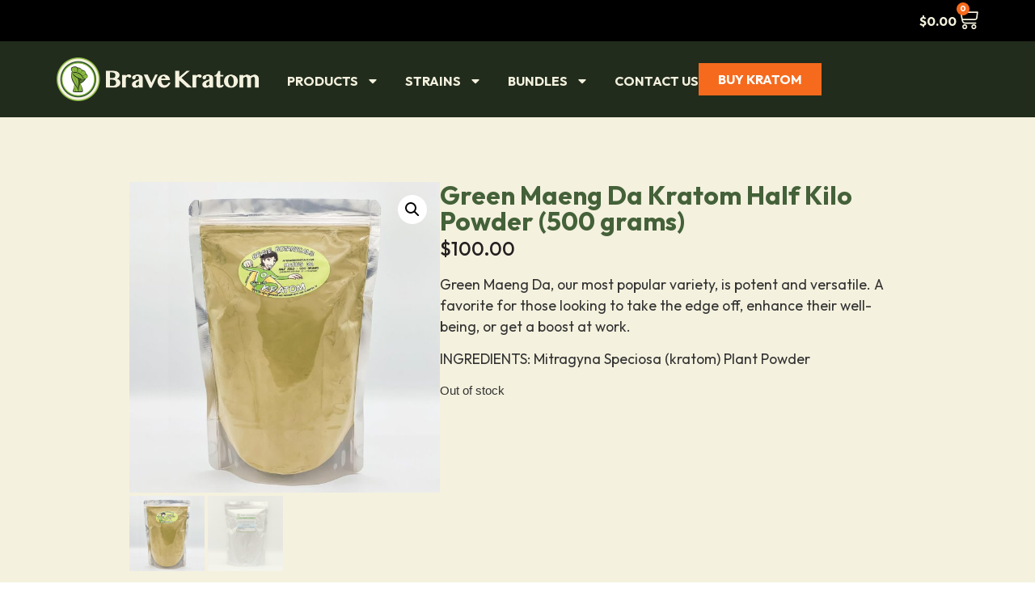

--- FILE ---
content_type: text/html; charset=UTF-8
request_url: https://bravekratom.com/product/green-maeng-da-kratom-half-kilo-500-grams/
body_size: 31340
content:
<!doctype html>
<html dir="ltr" lang="en-US" prefix="og: https://ogp.me/ns#">
<head>
	<meta charset="UTF-8">
	<meta name="viewport" content="width=device-width, initial-scale=1">
	<link rel="profile" href="https://gmpg.org/xfn/11">
	<title>Green Maeng Da Kratom Half Kilo Powder (500 grams) - BraveKratom.com</title>

		<!-- All in One SEO 4.8.0 - aioseo.com -->
	<meta name="description" content="Green Maeng Da, our most popular variety, is potent and versatile. A favorite for those looking to take the edge off, enhance their well-being, or get a boost at work. INGREDIENTS: Mitragyna Speciosa (kratom) Plant Powder" />
	<meta name="robots" content="max-image-preview:large" />
	<link rel="canonical" href="https://bravekratom.com/product/green-maeng-da-kratom-half-kilo-500-grams/" />
	<meta name="generator" content="All in One SEO (AIOSEO) 4.8.0" />
		<meta property="og:locale" content="en_US" />
		<meta property="og:site_name" content="BraveKratom.com -" />
		<meta property="og:type" content="article" />
		<meta property="og:title" content="Green Maeng Da Kratom Half Kilo Powder (500 grams) - BraveKratom.com" />
		<meta property="og:description" content="Green Maeng Da, our most popular variety, is potent and versatile. A favorite for those looking to take the edge off, enhance their well-being, or get a boost at work. INGREDIENTS: Mitragyna Speciosa (kratom) Plant Powder" />
		<meta property="og:url" content="https://bravekratom.com/product/green-maeng-da-kratom-half-kilo-500-grams/" />
		<meta property="article:published_time" content="2019-04-19T05:35:06+00:00" />
		<meta property="article:modified_time" content="2025-12-16T18:41:40+00:00" />
		<meta name="twitter:card" content="summary_large_image" />
		<meta name="twitter:title" content="Green Maeng Da Kratom Half Kilo Powder (500 grams) - BraveKratom.com" />
		<meta name="twitter:description" content="Green Maeng Da, our most popular variety, is potent and versatile. A favorite for those looking to take the edge off, enhance their well-being, or get a boost at work. INGREDIENTS: Mitragyna Speciosa (kratom) Plant Powder" />
		<script type="application/ld+json" class="aioseo-schema">
			{"@context":"https:\/\/schema.org","@graph":[{"@type":"BreadcrumbList","@id":"https:\/\/bravekratom.com\/product\/green-maeng-da-kratom-half-kilo-500-grams\/#breadcrumblist","itemListElement":[{"@type":"ListItem","@id":"https:\/\/bravekratom.com\/#listItem","position":1,"name":"Home","item":"https:\/\/bravekratom.com\/","nextItem":{"@type":"ListItem","@id":"https:\/\/bravekratom.com\/product\/green-maeng-da-kratom-half-kilo-500-grams\/#listItem","name":"Green Maeng Da Kratom Half Kilo Powder (500 grams)"}},{"@type":"ListItem","@id":"https:\/\/bravekratom.com\/product\/green-maeng-da-kratom-half-kilo-500-grams\/#listItem","position":2,"name":"Green Maeng Da Kratom Half Kilo Powder (500 grams)","previousItem":{"@type":"ListItem","@id":"https:\/\/bravekratom.com\/#listItem","name":"Home"}}]},{"@type":"ItemPage","@id":"https:\/\/bravekratom.com\/product\/green-maeng-da-kratom-half-kilo-500-grams\/#itempage","url":"https:\/\/bravekratom.com\/product\/green-maeng-da-kratom-half-kilo-500-grams\/","name":"Green Maeng Da Kratom Half Kilo Powder (500 grams) - BraveKratom.com","description":"Green Maeng Da, our most popular variety, is potent and versatile. A favorite for those looking to take the edge off, enhance their well-being, or get a boost at work. INGREDIENTS: Mitragyna Speciosa (kratom) Plant Powder","inLanguage":"en-US","isPartOf":{"@id":"https:\/\/bravekratom.com\/#website"},"breadcrumb":{"@id":"https:\/\/bravekratom.com\/product\/green-maeng-da-kratom-half-kilo-500-grams\/#breadcrumblist"},"image":{"@type":"ImageObject","url":"https:\/\/bravekratom.com\/wp-content\/uploads\/2019\/04\/HK-GMD.jpg","@id":"https:\/\/bravekratom.com\/product\/green-maeng-da-kratom-half-kilo-500-grams\/#mainImage","width":950,"height":950},"primaryImageOfPage":{"@id":"https:\/\/bravekratom.com\/product\/green-maeng-da-kratom-half-kilo-500-grams\/#mainImage"},"datePublished":"2019-04-19T00:35:06+00:00","dateModified":"2025-12-16T18:41:40+00:00"},{"@type":"Organization","@id":"https:\/\/bravekratom.com\/#organization","name":"BraveKratom.com","url":"https:\/\/bravekratom.com\/"},{"@type":"WebSite","@id":"https:\/\/bravekratom.com\/#website","url":"https:\/\/bravekratom.com\/","name":"BraveKratom.com","inLanguage":"en-US","publisher":{"@id":"https:\/\/bravekratom.com\/#organization"}}]}
		</script>
		<!-- All in One SEO -->

<link rel="alternate" type="application/rss+xml" title="BraveKratom.com &raquo; Feed" href="https://bravekratom.com/feed/" />
<link rel="alternate" type="application/rss+xml" title="BraveKratom.com &raquo; Comments Feed" href="https://bravekratom.com/comments/feed/" />
<link rel="alternate" title="oEmbed (JSON)" type="application/json+oembed" href="https://bravekratom.com/wp-json/oembed/1.0/embed?url=https%3A%2F%2Fbravekratom.com%2Fproduct%2Fgreen-maeng-da-kratom-half-kilo-500-grams%2F" />
<link rel="alternate" title="oEmbed (XML)" type="text/xml+oembed" href="https://bravekratom.com/wp-json/oembed/1.0/embed?url=https%3A%2F%2Fbravekratom.com%2Fproduct%2Fgreen-maeng-da-kratom-half-kilo-500-grams%2F&#038;format=xml" />
<!-- WP Fusion --><style type="text/css">.woocommerce .product .variations option:disabled { display: none; } </style><style id='wp-img-auto-sizes-contain-inline-css'>
img:is([sizes=auto i],[sizes^="auto," i]){contain-intrinsic-size:3000px 1500px}
/*# sourceURL=wp-img-auto-sizes-contain-inline-css */
</style>
<link rel='stylesheet' id='wc-authorize-net-cim-credit-card-checkout-block-css' href='https://bravekratom.com/wp-content/plugins/woocommerce-gateway-authorize-net-cim/assets/css/blocks/wc-authorize-net-cim-checkout-block.css?ver=3.10.10' media='all' />
<link rel='stylesheet' id='wc-authorize-net-cim-echeck-checkout-block-css' href='https://bravekratom.com/wp-content/plugins/woocommerce-gateway-authorize-net-cim/assets/css/blocks/wc-authorize-net-cim-checkout-block.css?ver=3.10.10' media='all' />
<style id='wp-emoji-styles-inline-css'>

	img.wp-smiley, img.emoji {
		display: inline !important;
		border: none !important;
		box-shadow: none !important;
		height: 1em !important;
		width: 1em !important;
		margin: 0 0.07em !important;
		vertical-align: -0.1em !important;
		background: none !important;
		padding: 0 !important;
	}
/*# sourceURL=wp-emoji-styles-inline-css */
</style>
<link rel='stylesheet' id='wp-block-library-css' href='https://bravekratom.com/wp-includes/css/dist/block-library/style.min.css?ver=6.9' media='all' />
<link rel='stylesheet' id='wc-blocks-style-css' href='https://bravekratom.com/wp-content/plugins/woocommerce/assets/client/blocks/wc-blocks.css?ver=wc-9.7.1' media='all' />
<style id='global-styles-inline-css'>
:root{--wp--preset--aspect-ratio--square: 1;--wp--preset--aspect-ratio--4-3: 4/3;--wp--preset--aspect-ratio--3-4: 3/4;--wp--preset--aspect-ratio--3-2: 3/2;--wp--preset--aspect-ratio--2-3: 2/3;--wp--preset--aspect-ratio--16-9: 16/9;--wp--preset--aspect-ratio--9-16: 9/16;--wp--preset--color--black: #000000;--wp--preset--color--cyan-bluish-gray: #abb8c3;--wp--preset--color--white: #ffffff;--wp--preset--color--pale-pink: #f78da7;--wp--preset--color--vivid-red: #cf2e2e;--wp--preset--color--luminous-vivid-orange: #ff6900;--wp--preset--color--luminous-vivid-amber: #fcb900;--wp--preset--color--light-green-cyan: #7bdcb5;--wp--preset--color--vivid-green-cyan: #00d084;--wp--preset--color--pale-cyan-blue: #8ed1fc;--wp--preset--color--vivid-cyan-blue: #0693e3;--wp--preset--color--vivid-purple: #9b51e0;--wp--preset--gradient--vivid-cyan-blue-to-vivid-purple: linear-gradient(135deg,rgb(6,147,227) 0%,rgb(155,81,224) 100%);--wp--preset--gradient--light-green-cyan-to-vivid-green-cyan: linear-gradient(135deg,rgb(122,220,180) 0%,rgb(0,208,130) 100%);--wp--preset--gradient--luminous-vivid-amber-to-luminous-vivid-orange: linear-gradient(135deg,rgb(252,185,0) 0%,rgb(255,105,0) 100%);--wp--preset--gradient--luminous-vivid-orange-to-vivid-red: linear-gradient(135deg,rgb(255,105,0) 0%,rgb(207,46,46) 100%);--wp--preset--gradient--very-light-gray-to-cyan-bluish-gray: linear-gradient(135deg,rgb(238,238,238) 0%,rgb(169,184,195) 100%);--wp--preset--gradient--cool-to-warm-spectrum: linear-gradient(135deg,rgb(74,234,220) 0%,rgb(151,120,209) 20%,rgb(207,42,186) 40%,rgb(238,44,130) 60%,rgb(251,105,98) 80%,rgb(254,248,76) 100%);--wp--preset--gradient--blush-light-purple: linear-gradient(135deg,rgb(255,206,236) 0%,rgb(152,150,240) 100%);--wp--preset--gradient--blush-bordeaux: linear-gradient(135deg,rgb(254,205,165) 0%,rgb(254,45,45) 50%,rgb(107,0,62) 100%);--wp--preset--gradient--luminous-dusk: linear-gradient(135deg,rgb(255,203,112) 0%,rgb(199,81,192) 50%,rgb(65,88,208) 100%);--wp--preset--gradient--pale-ocean: linear-gradient(135deg,rgb(255,245,203) 0%,rgb(182,227,212) 50%,rgb(51,167,181) 100%);--wp--preset--gradient--electric-grass: linear-gradient(135deg,rgb(202,248,128) 0%,rgb(113,206,126) 100%);--wp--preset--gradient--midnight: linear-gradient(135deg,rgb(2,3,129) 0%,rgb(40,116,252) 100%);--wp--preset--font-size--small: 13px;--wp--preset--font-size--medium: 20px;--wp--preset--font-size--large: 36px;--wp--preset--font-size--x-large: 42px;--wp--preset--font-family--inter: "Inter", sans-serif;--wp--preset--font-family--cardo: Cardo;--wp--preset--spacing--20: 0.44rem;--wp--preset--spacing--30: 0.67rem;--wp--preset--spacing--40: 1rem;--wp--preset--spacing--50: 1.5rem;--wp--preset--spacing--60: 2.25rem;--wp--preset--spacing--70: 3.38rem;--wp--preset--spacing--80: 5.06rem;--wp--preset--shadow--natural: 6px 6px 9px rgba(0, 0, 0, 0.2);--wp--preset--shadow--deep: 12px 12px 50px rgba(0, 0, 0, 0.4);--wp--preset--shadow--sharp: 6px 6px 0px rgba(0, 0, 0, 0.2);--wp--preset--shadow--outlined: 6px 6px 0px -3px rgb(255, 255, 255), 6px 6px rgb(0, 0, 0);--wp--preset--shadow--crisp: 6px 6px 0px rgb(0, 0, 0);}:root { --wp--style--global--content-size: 800px;--wp--style--global--wide-size: 1200px; }:where(body) { margin: 0; }.wp-site-blocks > .alignleft { float: left; margin-right: 2em; }.wp-site-blocks > .alignright { float: right; margin-left: 2em; }.wp-site-blocks > .aligncenter { justify-content: center; margin-left: auto; margin-right: auto; }:where(.wp-site-blocks) > * { margin-block-start: 24px; margin-block-end: 0; }:where(.wp-site-blocks) > :first-child { margin-block-start: 0; }:where(.wp-site-blocks) > :last-child { margin-block-end: 0; }:root { --wp--style--block-gap: 24px; }:root :where(.is-layout-flow) > :first-child{margin-block-start: 0;}:root :where(.is-layout-flow) > :last-child{margin-block-end: 0;}:root :where(.is-layout-flow) > *{margin-block-start: 24px;margin-block-end: 0;}:root :where(.is-layout-constrained) > :first-child{margin-block-start: 0;}:root :where(.is-layout-constrained) > :last-child{margin-block-end: 0;}:root :where(.is-layout-constrained) > *{margin-block-start: 24px;margin-block-end: 0;}:root :where(.is-layout-flex){gap: 24px;}:root :where(.is-layout-grid){gap: 24px;}.is-layout-flow > .alignleft{float: left;margin-inline-start: 0;margin-inline-end: 2em;}.is-layout-flow > .alignright{float: right;margin-inline-start: 2em;margin-inline-end: 0;}.is-layout-flow > .aligncenter{margin-left: auto !important;margin-right: auto !important;}.is-layout-constrained > .alignleft{float: left;margin-inline-start: 0;margin-inline-end: 2em;}.is-layout-constrained > .alignright{float: right;margin-inline-start: 2em;margin-inline-end: 0;}.is-layout-constrained > .aligncenter{margin-left: auto !important;margin-right: auto !important;}.is-layout-constrained > :where(:not(.alignleft):not(.alignright):not(.alignfull)){max-width: var(--wp--style--global--content-size);margin-left: auto !important;margin-right: auto !important;}.is-layout-constrained > .alignwide{max-width: var(--wp--style--global--wide-size);}body .is-layout-flex{display: flex;}.is-layout-flex{flex-wrap: wrap;align-items: center;}.is-layout-flex > :is(*, div){margin: 0;}body .is-layout-grid{display: grid;}.is-layout-grid > :is(*, div){margin: 0;}body{padding-top: 0px;padding-right: 0px;padding-bottom: 0px;padding-left: 0px;}a:where(:not(.wp-element-button)){text-decoration: underline;}:root :where(.wp-element-button, .wp-block-button__link){background-color: #32373c;border-width: 0;color: #fff;font-family: inherit;font-size: inherit;font-style: inherit;font-weight: inherit;letter-spacing: inherit;line-height: inherit;padding-top: calc(0.667em + 2px);padding-right: calc(1.333em + 2px);padding-bottom: calc(0.667em + 2px);padding-left: calc(1.333em + 2px);text-decoration: none;text-transform: inherit;}.has-black-color{color: var(--wp--preset--color--black) !important;}.has-cyan-bluish-gray-color{color: var(--wp--preset--color--cyan-bluish-gray) !important;}.has-white-color{color: var(--wp--preset--color--white) !important;}.has-pale-pink-color{color: var(--wp--preset--color--pale-pink) !important;}.has-vivid-red-color{color: var(--wp--preset--color--vivid-red) !important;}.has-luminous-vivid-orange-color{color: var(--wp--preset--color--luminous-vivid-orange) !important;}.has-luminous-vivid-amber-color{color: var(--wp--preset--color--luminous-vivid-amber) !important;}.has-light-green-cyan-color{color: var(--wp--preset--color--light-green-cyan) !important;}.has-vivid-green-cyan-color{color: var(--wp--preset--color--vivid-green-cyan) !important;}.has-pale-cyan-blue-color{color: var(--wp--preset--color--pale-cyan-blue) !important;}.has-vivid-cyan-blue-color{color: var(--wp--preset--color--vivid-cyan-blue) !important;}.has-vivid-purple-color{color: var(--wp--preset--color--vivid-purple) !important;}.has-black-background-color{background-color: var(--wp--preset--color--black) !important;}.has-cyan-bluish-gray-background-color{background-color: var(--wp--preset--color--cyan-bluish-gray) !important;}.has-white-background-color{background-color: var(--wp--preset--color--white) !important;}.has-pale-pink-background-color{background-color: var(--wp--preset--color--pale-pink) !important;}.has-vivid-red-background-color{background-color: var(--wp--preset--color--vivid-red) !important;}.has-luminous-vivid-orange-background-color{background-color: var(--wp--preset--color--luminous-vivid-orange) !important;}.has-luminous-vivid-amber-background-color{background-color: var(--wp--preset--color--luminous-vivid-amber) !important;}.has-light-green-cyan-background-color{background-color: var(--wp--preset--color--light-green-cyan) !important;}.has-vivid-green-cyan-background-color{background-color: var(--wp--preset--color--vivid-green-cyan) !important;}.has-pale-cyan-blue-background-color{background-color: var(--wp--preset--color--pale-cyan-blue) !important;}.has-vivid-cyan-blue-background-color{background-color: var(--wp--preset--color--vivid-cyan-blue) !important;}.has-vivid-purple-background-color{background-color: var(--wp--preset--color--vivid-purple) !important;}.has-black-border-color{border-color: var(--wp--preset--color--black) !important;}.has-cyan-bluish-gray-border-color{border-color: var(--wp--preset--color--cyan-bluish-gray) !important;}.has-white-border-color{border-color: var(--wp--preset--color--white) !important;}.has-pale-pink-border-color{border-color: var(--wp--preset--color--pale-pink) !important;}.has-vivid-red-border-color{border-color: var(--wp--preset--color--vivid-red) !important;}.has-luminous-vivid-orange-border-color{border-color: var(--wp--preset--color--luminous-vivid-orange) !important;}.has-luminous-vivid-amber-border-color{border-color: var(--wp--preset--color--luminous-vivid-amber) !important;}.has-light-green-cyan-border-color{border-color: var(--wp--preset--color--light-green-cyan) !important;}.has-vivid-green-cyan-border-color{border-color: var(--wp--preset--color--vivid-green-cyan) !important;}.has-pale-cyan-blue-border-color{border-color: var(--wp--preset--color--pale-cyan-blue) !important;}.has-vivid-cyan-blue-border-color{border-color: var(--wp--preset--color--vivid-cyan-blue) !important;}.has-vivid-purple-border-color{border-color: var(--wp--preset--color--vivid-purple) !important;}.has-vivid-cyan-blue-to-vivid-purple-gradient-background{background: var(--wp--preset--gradient--vivid-cyan-blue-to-vivid-purple) !important;}.has-light-green-cyan-to-vivid-green-cyan-gradient-background{background: var(--wp--preset--gradient--light-green-cyan-to-vivid-green-cyan) !important;}.has-luminous-vivid-amber-to-luminous-vivid-orange-gradient-background{background: var(--wp--preset--gradient--luminous-vivid-amber-to-luminous-vivid-orange) !important;}.has-luminous-vivid-orange-to-vivid-red-gradient-background{background: var(--wp--preset--gradient--luminous-vivid-orange-to-vivid-red) !important;}.has-very-light-gray-to-cyan-bluish-gray-gradient-background{background: var(--wp--preset--gradient--very-light-gray-to-cyan-bluish-gray) !important;}.has-cool-to-warm-spectrum-gradient-background{background: var(--wp--preset--gradient--cool-to-warm-spectrum) !important;}.has-blush-light-purple-gradient-background{background: var(--wp--preset--gradient--blush-light-purple) !important;}.has-blush-bordeaux-gradient-background{background: var(--wp--preset--gradient--blush-bordeaux) !important;}.has-luminous-dusk-gradient-background{background: var(--wp--preset--gradient--luminous-dusk) !important;}.has-pale-ocean-gradient-background{background: var(--wp--preset--gradient--pale-ocean) !important;}.has-electric-grass-gradient-background{background: var(--wp--preset--gradient--electric-grass) !important;}.has-midnight-gradient-background{background: var(--wp--preset--gradient--midnight) !important;}.has-small-font-size{font-size: var(--wp--preset--font-size--small) !important;}.has-medium-font-size{font-size: var(--wp--preset--font-size--medium) !important;}.has-large-font-size{font-size: var(--wp--preset--font-size--large) !important;}.has-x-large-font-size{font-size: var(--wp--preset--font-size--x-large) !important;}.has-inter-font-family{font-family: var(--wp--preset--font-family--inter) !important;}.has-cardo-font-family{font-family: var(--wp--preset--font-family--cardo) !important;}
/*# sourceURL=global-styles-inline-css */
</style>

<link rel='stylesheet' id='photoswipe-css' href='https://bravekratom.com/wp-content/plugins/woocommerce/assets/css/photoswipe/photoswipe.min.css?ver=9.7.1' media='all' />
<link rel='stylesheet' id='photoswipe-default-skin-css' href='https://bravekratom.com/wp-content/plugins/woocommerce/assets/css/photoswipe/default-skin/default-skin.min.css?ver=9.7.1' media='all' />
<link rel='stylesheet' id='woocommerce-layout-css' href='https://bravekratom.com/wp-content/plugins/woocommerce/assets/css/woocommerce-layout.css?ver=9.7.1' media='all' />
<link rel='stylesheet' id='woocommerce-smallscreen-css' href='https://bravekratom.com/wp-content/plugins/woocommerce/assets/css/woocommerce-smallscreen.css?ver=9.7.1' media='only screen and (max-width: 768px)' />
<link rel='stylesheet' id='woocommerce-general-css' href='https://bravekratom.com/wp-content/plugins/woocommerce/assets/css/woocommerce.css?ver=9.7.1' media='all' />
<style id='woocommerce-inline-inline-css'>
.woocommerce form .form-row .required { visibility: visible; }
/*# sourceURL=woocommerce-inline-inline-css */
</style>
<link rel='stylesheet' id='affwp-forms-css' href='https://bravekratom.com/wp-content/plugins/affiliate-wp/assets/css/forms.min.css?ver=2.27.5' media='all' />
<link rel='stylesheet' id='dashicons-css' href='https://bravekratom.com/wp-includes/css/dashicons.min.css?ver=6.9' media='all' />
<link rel='stylesheet' id='sv-wc-payment-gateway-payment-form-v5_15_2-css' href='https://bravekratom.com/wp-content/plugins/woocommerce-gateway-authorize-net-cim/vendor/skyverge/wc-plugin-framework/woocommerce/payment-gateway/assets/css/frontend/sv-wc-payment-gateway-payment-form.min.css?ver=5.15.2' media='all' />
<link rel='stylesheet' id='brands-styles-css' href='https://bravekratom.com/wp-content/plugins/woocommerce/assets/css/brands.css?ver=9.7.1' media='all' />
<link rel='stylesheet' id='hello-elementor-css' href='https://bravekratom.com/wp-content/themes/hello-elementor/style.min.css?ver=3.3.0' media='all' />
<link rel='stylesheet' id='hello-elementor-theme-style-css' href='https://bravekratom.com/wp-content/themes/hello-elementor/theme.min.css?ver=3.3.0' media='all' />
<link rel='stylesheet' id='hello-elementor-header-footer-css' href='https://bravekratom.com/wp-content/themes/hello-elementor/header-footer.min.css?ver=3.3.0' media='all' />
<link rel='stylesheet' id='elementor-frontend-css' href='https://bravekratom.com/wp-content/plugins/elementor/assets/css/frontend.min.css?ver=3.27.7' media='all' />
<link rel='stylesheet' id='elementor-post-70150-css' href='https://bravekratom.com/wp-content/uploads/elementor/css/post-70150.css?ver=1742191915' media='all' />
<link rel='stylesheet' id='widget-social-icons-css' href='https://bravekratom.com/wp-content/plugins/elementor/assets/css/widget-social-icons.min.css?ver=3.27.7' media='all' />
<link rel='stylesheet' id='e-apple-webkit-css' href='https://bravekratom.com/wp-content/plugins/elementor/assets/css/conditionals/apple-webkit.min.css?ver=3.27.7' media='all' />
<link rel='stylesheet' id='widget-woocommerce-menu-cart-css' href='https://bravekratom.com/wp-content/plugins/elementor-pro/assets/css/widget-woocommerce-menu-cart.min.css?ver=3.27.7' media='all' />
<link rel='stylesheet' id='widget-image-css' href='https://bravekratom.com/wp-content/plugins/elementor/assets/css/widget-image.min.css?ver=3.27.7' media='all' />
<link rel='stylesheet' id='widget-nav-menu-css' href='https://bravekratom.com/wp-content/plugins/elementor-pro/assets/css/widget-nav-menu.min.css?ver=3.27.7' media='all' />
<link rel='stylesheet' id='widget-text-editor-css' href='https://bravekratom.com/wp-content/plugins/elementor/assets/css/widget-text-editor.min.css?ver=3.27.7' media='all' />
<link rel='stylesheet' id='widget-heading-css' href='https://bravekratom.com/wp-content/plugins/elementor/assets/css/widget-heading.min.css?ver=3.27.7' media='all' />
<link rel='stylesheet' id='widget-form-css' href='https://bravekratom.com/wp-content/plugins/elementor-pro/assets/css/widget-form.min.css?ver=3.27.7' media='all' />
<link rel='stylesheet' id='widget-spacer-css' href='https://bravekratom.com/wp-content/plugins/elementor/assets/css/widget-spacer.min.css?ver=3.27.7' media='all' />
<link rel='stylesheet' id='widget-woocommerce-product-images-css' href='https://bravekratom.com/wp-content/plugins/elementor-pro/assets/css/widget-woocommerce-product-images.min.css?ver=3.27.7' media='all' />
<link rel='stylesheet' id='widget-woocommerce-product-price-css' href='https://bravekratom.com/wp-content/plugins/elementor-pro/assets/css/widget-woocommerce-product-price.min.css?ver=3.27.7' media='all' />
<link rel='stylesheet' id='widget-woocommerce-product-add-to-cart-css' href='https://bravekratom.com/wp-content/plugins/elementor-pro/assets/css/widget-woocommerce-product-add-to-cart.min.css?ver=3.27.7' media='all' />
<link rel='stylesheet' id='widget-woocommerce-product-data-tabs-css' href='https://bravekratom.com/wp-content/plugins/elementor-pro/assets/css/widget-woocommerce-product-data-tabs.min.css?ver=3.27.7' media='all' />
<link rel='stylesheet' id='widget-woocommerce-products-css' href='https://bravekratom.com/wp-content/plugins/elementor-pro/assets/css/widget-woocommerce-products.min.css?ver=3.27.7' media='all' />
<link rel='stylesheet' id='e-popup-css' href='https://bravekratom.com/wp-content/plugins/elementor-pro/assets/css/conditionals/popup.min.css?ver=3.27.7' media='all' />
<link rel='stylesheet' id='elementor-post-70164-css' href='https://bravekratom.com/wp-content/uploads/elementor/css/post-70164.css?ver=1742191916' media='all' />
<link rel='stylesheet' id='elementor-post-70184-css' href='https://bravekratom.com/wp-content/uploads/elementor/css/post-70184.css?ver=1742191916' media='all' />
<link rel='stylesheet' id='elementor-post-70865-css' href='https://bravekratom.com/wp-content/uploads/elementor/css/post-70865.css?ver=1742196412' media='all' />
<link rel='stylesheet' id='elementor-post-70995-css' href='https://bravekratom.com/wp-content/uploads/elementor/css/post-70995.css?ver=1742191916' media='all' />
<link rel='stylesheet' id='woo_discount_pro_style-css' href='https://bravekratom.com/wp-content/plugins/woo-discount-rules-pro/Assets/Css/awdr_style.css?ver=2.5.2' media='all' />
<link rel='stylesheet' id='google-fonts-1-css' href='https://fonts.googleapis.com/css?family=Outfit%3A100%2C100italic%2C200%2C200italic%2C300%2C300italic%2C400%2C400italic%2C500%2C500italic%2C600%2C600italic%2C700%2C700italic%2C800%2C800italic%2C900%2C900italic&#038;display=swap&#038;ver=6.9' media='all' />
<link rel="preconnect" href="https://fonts.gstatic.com/" crossorigin><script id="wfco-utm-tracking-js-extra">
var wffnUtm = {"utc_offset":"0","site_url":"https://bravekratom.com","genericParamEvents":"{\"user_roles\":\"guest\",\"plugin\":\"Funnel Builder\"}","cookieKeys":["flt","timezone","is_mobile","browser","fbclid","gclid","referrer","fl_url","utm_source","utm_medium","utm_campaign","utm_term","utm_content"],"excludeDomain":["paypal.com","klarna.com","quickpay.net"]};
//# sourceURL=wfco-utm-tracking-js-extra
</script>
<script src="https://bravekratom.com/wp-content/plugins/wp-marketing-automations/woofunnels/assets/js/utm-tracker.min.js?ver=1.10.12.53" id="wfco-utm-tracking-js" defer data-wp-strategy="defer"></script>
<script src="https://bravekratom.com/wp-includes/js/jquery/jquery.min.js?ver=3.7.1" id="jquery-core-js"></script>
<script src="https://bravekratom.com/wp-includes/js/jquery/jquery-migrate.min.js?ver=3.4.1" id="jquery-migrate-js"></script>
<script src="https://bravekratom.com/wp-content/plugins/woocommerce/assets/js/jquery-blockui/jquery.blockUI.min.js?ver=2.7.0-wc.9.7.1" id="jquery-blockui-js" defer data-wp-strategy="defer"></script>
<script id="wc-add-to-cart-js-extra">
var wc_add_to_cart_params = {"ajax_url":"/wp-admin/admin-ajax.php","wc_ajax_url":"/?wc-ajax=%%endpoint%%","i18n_view_cart":"View cart","cart_url":"https://bravekratom.com/cart/","is_cart":"","cart_redirect_after_add":"no"};
//# sourceURL=wc-add-to-cart-js-extra
</script>
<script src="https://bravekratom.com/wp-content/plugins/woocommerce/assets/js/frontend/add-to-cart.min.js?ver=9.7.1" id="wc-add-to-cart-js" defer data-wp-strategy="defer"></script>
<script src="https://bravekratom.com/wp-content/plugins/woocommerce/assets/js/zoom/jquery.zoom.min.js?ver=1.7.21-wc.9.7.1" id="zoom-js" defer data-wp-strategy="defer"></script>
<script src="https://bravekratom.com/wp-content/plugins/woocommerce/assets/js/flexslider/jquery.flexslider.min.js?ver=2.7.2-wc.9.7.1" id="flexslider-js" defer data-wp-strategy="defer"></script>
<script src="https://bravekratom.com/wp-content/plugins/woocommerce/assets/js/photoswipe/photoswipe.min.js?ver=4.1.1-wc.9.7.1" id="photoswipe-js" defer data-wp-strategy="defer"></script>
<script src="https://bravekratom.com/wp-content/plugins/woocommerce/assets/js/photoswipe/photoswipe-ui-default.min.js?ver=4.1.1-wc.9.7.1" id="photoswipe-ui-default-js" defer data-wp-strategy="defer"></script>
<script id="wc-single-product-js-extra">
var wc_single_product_params = {"i18n_required_rating_text":"Please select a rating","i18n_rating_options":["1 of 5 stars","2 of 5 stars","3 of 5 stars","4 of 5 stars","5 of 5 stars"],"i18n_product_gallery_trigger_text":"View full-screen image gallery","review_rating_required":"yes","flexslider":{"rtl":false,"animation":"slide","smoothHeight":true,"directionNav":false,"controlNav":"thumbnails","slideshow":false,"animationSpeed":500,"animationLoop":false,"allowOneSlide":false},"zoom_enabled":"1","zoom_options":[],"photoswipe_enabled":"1","photoswipe_options":{"shareEl":false,"closeOnScroll":false,"history":false,"hideAnimationDuration":0,"showAnimationDuration":0},"flexslider_enabled":"1"};
//# sourceURL=wc-single-product-js-extra
</script>
<script src="https://bravekratom.com/wp-content/plugins/woocommerce/assets/js/frontend/single-product.min.js?ver=9.7.1" id="wc-single-product-js" defer data-wp-strategy="defer"></script>
<script src="https://bravekratom.com/wp-content/plugins/woocommerce/assets/js/js-cookie/js.cookie.min.js?ver=2.1.4-wc.9.7.1" id="js-cookie-js" defer data-wp-strategy="defer"></script>
<script id="woocommerce-js-extra">
var woocommerce_params = {"ajax_url":"/wp-admin/admin-ajax.php","wc_ajax_url":"/?wc-ajax=%%endpoint%%","i18n_password_show":"Show password","i18n_password_hide":"Hide password"};
//# sourceURL=woocommerce-js-extra
</script>
<script src="https://bravekratom.com/wp-content/plugins/woocommerce/assets/js/frontend/woocommerce.min.js?ver=9.7.1" id="woocommerce-js" defer data-wp-strategy="defer"></script>
<script id="jquery-cookie-js-extra">
var affwp_scripts = {"ajaxurl":"https://bravekratom.com/wp-admin/admin-ajax.php"};
//# sourceURL=jquery-cookie-js-extra
</script>
<script src="https://bravekratom.com/wp-content/plugins/woocommerce/assets/js/jquery-cookie/jquery.cookie.min.js?ver=1.4.1-wc.9.7.1" id="jquery-cookie-js" data-wp-strategy="defer"></script>
<script id="affwp-tracking-js-extra">
var affwp_debug_vars = {"integrations":{"woocommerce":"WooCommerce"},"version":"2.27.5","currency":"USD","ref_cookie":"affwp_ref","visit_cookie":"affwp_ref_visit_id","campaign_cookie":"affwp_campaign"};
//# sourceURL=affwp-tracking-js-extra
</script>
<script src="https://bravekratom.com/wp-content/plugins/affiliate-wp/assets/js/tracking.min.js?ver=2.27.5" id="affwp-tracking-js"></script>
<link rel="https://api.w.org/" href="https://bravekratom.com/wp-json/" /><link rel="alternate" title="JSON" type="application/json" href="https://bravekratom.com/wp-json/wp/v2/product/3274" /><link rel="EditURI" type="application/rsd+xml" title="RSD" href="https://bravekratom.com/xmlrpc.php?rsd" />
<meta name="generator" content="WordPress 6.9" />
<meta name="generator" content="WooCommerce 9.7.1" />
<link rel='shortlink' href='https://bravekratom.com/?p=3274' />
		<script type="text/javascript">
		var AFFWP = AFFWP || {};
		AFFWP.referral_var = 'ref';
		AFFWP.expiration = 30;
		AFFWP.debug = 0;


		AFFWP.referral_credit_last = 0;
		</script>
	<noscript><style>.woocommerce-product-gallery{ opacity: 1 !important; }</style></noscript>
	<meta name="generator" content="Elementor 3.27.7; features: e_font_icon_svg, additional_custom_breakpoints; settings: css_print_method-external, google_font-enabled, font_display-swap">
			<style>
				.e-con.e-parent:nth-of-type(n+4):not(.e-lazyloaded):not(.e-no-lazyload),
				.e-con.e-parent:nth-of-type(n+4):not(.e-lazyloaded):not(.e-no-lazyload) * {
					background-image: none !important;
				}
				@media screen and (max-height: 1024px) {
					.e-con.e-parent:nth-of-type(n+3):not(.e-lazyloaded):not(.e-no-lazyload),
					.e-con.e-parent:nth-of-type(n+3):not(.e-lazyloaded):not(.e-no-lazyload) * {
						background-image: none !important;
					}
				}
				@media screen and (max-height: 640px) {
					.e-con.e-parent:nth-of-type(n+2):not(.e-lazyloaded):not(.e-no-lazyload),
					.e-con.e-parent:nth-of-type(n+2):not(.e-lazyloaded):not(.e-no-lazyload) * {
						background-image: none !important;
					}
				}
			</style>
			<style class='wp-fonts-local'>
@font-face{font-family:Inter;font-style:normal;font-weight:300 900;font-display:fallback;src:url('https://bravekratom.com/wp-content/plugins/woocommerce/assets/fonts/Inter-VariableFont_slnt,wght.woff2') format('woff2');font-stretch:normal;}
@font-face{font-family:Cardo;font-style:normal;font-weight:400;font-display:fallback;src:url('https://bravekratom.com/wp-content/plugins/woocommerce/assets/fonts/cardo_normal_400.woff2') format('woff2');}
</style>
<link rel="icon" href="https://bravekratom.com/wp-content/uploads/2023/12/bravekratom-favicon-100x100.png" sizes="32x32" />
<link rel="icon" href="https://bravekratom.com/wp-content/uploads/2023/12/bravekratom-favicon-300x300.png" sizes="192x192" />
<link rel="apple-touch-icon" href="https://bravekratom.com/wp-content/uploads/2023/12/bravekratom-favicon-300x300.png" />
<meta name="msapplication-TileImage" content="https://bravekratom.com/wp-content/uploads/2023/12/bravekratom-favicon-300x300.png" />
</head>
<body class="wp-singular product-template-default single single-product postid-3274 wp-embed-responsive wp-theme-hello-elementor theme-hello-elementor woocommerce woocommerce-page woocommerce-no-js theme-default elementor-default elementor-template-full-width elementor-kit-70150 elementor-page-70865">


<a class="skip-link screen-reader-text" href="#content">Skip to content</a>

		<div data-elementor-type="header" data-elementor-id="70164" class="elementor elementor-70164 elementor-location-header" data-elementor-post-type="elementor_library">
			<div class="elementor-element elementor-element-f9b4a9f e-flex e-con-boxed e-con e-parent" data-id="f9b4a9f" data-element_type="container" data-settings="{&quot;background_background&quot;:&quot;classic&quot;}">
					<div class="e-con-inner">
		<div class="elementor-element elementor-element-6b568b4 e-con-full e-flex e-con e-child" data-id="6b568b4" data-element_type="container">
				<div class="elementor-element elementor-element-214a03e elementor-shape-square elementor-hidden-desktop elementor-hidden-tablet elementor-hidden-mobile elementor-grid-0 elementor-widget elementor-widget-social-icons" data-id="214a03e" data-element_type="widget" data-widget_type="social-icons.default">
				<div class="elementor-widget-container">
							<div class="elementor-social-icons-wrapper elementor-grid">
							<span class="elementor-grid-item">
					<a class="elementor-icon elementor-social-icon elementor-social-icon-facebook elementor-repeater-item-2f39087" target="_blank">
						<span class="elementor-screen-only">Facebook</span>
						<svg class="e-font-icon-svg e-fab-facebook" viewBox="0 0 512 512" xmlns="http://www.w3.org/2000/svg"><path d="M504 256C504 119 393 8 256 8S8 119 8 256c0 123.78 90.69 226.38 209.25 245V327.69h-63V256h63v-54.64c0-62.15 37-96.48 93.67-96.48 27.14 0 55.52 4.84 55.52 4.84v61h-31.28c-30.8 0-40.41 19.12-40.41 38.73V256h68.78l-11 71.69h-57.78V501C413.31 482.38 504 379.78 504 256z"></path></svg>					</a>
				</span>
							<span class="elementor-grid-item">
					<a class="elementor-icon elementor-social-icon elementor-social-icon-twitter elementor-repeater-item-7e85d6e" target="_blank">
						<span class="elementor-screen-only">Twitter</span>
						<svg class="e-font-icon-svg e-fab-twitter" viewBox="0 0 512 512" xmlns="http://www.w3.org/2000/svg"><path d="M459.37 151.716c.325 4.548.325 9.097.325 13.645 0 138.72-105.583 298.558-298.558 298.558-59.452 0-114.68-17.219-161.137-47.106 8.447.974 16.568 1.299 25.34 1.299 49.055 0 94.213-16.568 130.274-44.832-46.132-.975-84.792-31.188-98.112-72.772 6.498.974 12.995 1.624 19.818 1.624 9.421 0 18.843-1.3 27.614-3.573-48.081-9.747-84.143-51.98-84.143-102.985v-1.299c13.969 7.797 30.214 12.67 47.431 13.319-28.264-18.843-46.781-51.005-46.781-87.391 0-19.492 5.197-37.36 14.294-52.954 51.655 63.675 129.3 105.258 216.365 109.807-1.624-7.797-2.599-15.918-2.599-24.04 0-57.828 46.782-104.934 104.934-104.934 30.213 0 57.502 12.67 76.67 33.137 23.715-4.548 46.456-13.32 66.599-25.34-7.798 24.366-24.366 44.833-46.132 57.827 21.117-2.273 41.584-8.122 60.426-16.243-14.292 20.791-32.161 39.308-52.628 54.253z"></path></svg>					</a>
				</span>
							<span class="elementor-grid-item">
					<a class="elementor-icon elementor-social-icon elementor-social-icon-instagram elementor-repeater-item-bd072b5" target="_blank">
						<span class="elementor-screen-only">Instagram</span>
						<svg class="e-font-icon-svg e-fab-instagram" viewBox="0 0 448 512" xmlns="http://www.w3.org/2000/svg"><path d="M224.1 141c-63.6 0-114.9 51.3-114.9 114.9s51.3 114.9 114.9 114.9S339 319.5 339 255.9 287.7 141 224.1 141zm0 189.6c-41.1 0-74.7-33.5-74.7-74.7s33.5-74.7 74.7-74.7 74.7 33.5 74.7 74.7-33.6 74.7-74.7 74.7zm146.4-194.3c0 14.9-12 26.8-26.8 26.8-14.9 0-26.8-12-26.8-26.8s12-26.8 26.8-26.8 26.8 12 26.8 26.8zm76.1 27.2c-1.7-35.9-9.9-67.7-36.2-93.9-26.2-26.2-58-34.4-93.9-36.2-37-2.1-147.9-2.1-184.9 0-35.8 1.7-67.6 9.9-93.9 36.1s-34.4 58-36.2 93.9c-2.1 37-2.1 147.9 0 184.9 1.7 35.9 9.9 67.7 36.2 93.9s58 34.4 93.9 36.2c37 2.1 147.9 2.1 184.9 0 35.9-1.7 67.7-9.9 93.9-36.2 26.2-26.2 34.4-58 36.2-93.9 2.1-37 2.1-147.8 0-184.8zM398.8 388c-7.8 19.6-22.9 34.7-42.6 42.6-29.5 11.7-99.5 9-132.1 9s-102.7 2.6-132.1-9c-19.6-7.8-34.7-22.9-42.6-42.6-11.7-29.5-9-99.5-9-132.1s-2.6-102.7 9-132.1c7.8-19.6 22.9-34.7 42.6-42.6 29.5-11.7 99.5-9 132.1-9s102.7-2.6 132.1 9c19.6 7.8 34.7 22.9 42.6 42.6 11.7 29.5 9 99.5 9 132.1s2.7 102.7-9 132.1z"></path></svg>					</a>
				</span>
							<span class="elementor-grid-item">
					<a class="elementor-icon elementor-social-icon elementor-social-icon-telegram-plane elementor-repeater-item-a078247" target="_blank">
						<span class="elementor-screen-only">Telegram-plane</span>
						<svg class="e-font-icon-svg e-fab-telegram-plane" viewBox="0 0 448 512" xmlns="http://www.w3.org/2000/svg"><path d="M446.7 98.6l-67.6 318.8c-5.1 22.5-18.4 28.1-37.3 17.5l-103-75.9-49.7 47.8c-5.5 5.5-10.1 10.1-20.7 10.1l7.4-104.9 190.9-172.5c8.3-7.4-1.8-11.5-12.9-4.1L117.8 284 16.2 252.2c-22.1-6.9-22.5-22.1 4.6-32.7L418.2 66.4c18.4-6.9 34.5 4.1 28.5 32.2z"></path></svg>					</a>
				</span>
					</div>
						</div>
				</div>
				</div>
		<div class="elementor-element elementor-element-59a3c8e e-con-full e-flex e-con e-child" data-id="59a3c8e" data-element_type="container">
				<div class="elementor-element elementor-element-f2610bc toggle-icon--cart-medium elementor-menu-cart--items-indicator-bubble elementor-menu-cart--show-subtotal-yes elementor-menu-cart--cart-type-side-cart elementor-menu-cart--show-remove-button-yes elementor-widget elementor-widget-woocommerce-menu-cart" data-id="f2610bc" data-element_type="widget" data-settings="{&quot;cart_type&quot;:&quot;side-cart&quot;,&quot;open_cart&quot;:&quot;click&quot;,&quot;automatically_open_cart&quot;:&quot;no&quot;}" data-widget_type="woocommerce-menu-cart.default">
				<div class="elementor-widget-container">
							<div class="elementor-menu-cart__wrapper">
							<div class="elementor-menu-cart__toggle_wrapper">
					<div class="elementor-menu-cart__container elementor-lightbox" aria-hidden="true">
						<div class="elementor-menu-cart__main" aria-hidden="true">
									<div class="elementor-menu-cart__close-button">
					</div>
									<div class="widget_shopping_cart_content">
															</div>
						</div>
					</div>
							<div class="elementor-menu-cart__toggle elementor-button-wrapper">
			<a id="elementor-menu-cart__toggle_button" href="#" class="elementor-menu-cart__toggle_button elementor-button elementor-size-sm" aria-expanded="false">
				<span class="elementor-button-text"><span class="woocommerce-Price-amount amount"><bdi><span class="woocommerce-Price-currencySymbol">&#36;</span>0.00</bdi></span></span>
				<span class="elementor-button-icon">
					<span class="elementor-button-icon-qty" data-counter="0">0</span>
					<svg class="e-font-icon-svg e-eicon-cart-medium" viewBox="0 0 1000 1000" xmlns="http://www.w3.org/2000/svg"><path d="M740 854C740 883 763 906 792 906S844 883 844 854 820 802 792 802 740 825 740 854ZM217 156H958C977 156 992 173 989 191L957 452C950 509 901 552 843 552H297L303 581C311 625 350 656 395 656H875C892 656 906 670 906 687S892 719 875 719H394C320 719 255 666 241 593L141 94H42C25 94 10 80 10 62S25 31 42 31H167C182 31 195 42 198 56L217 156ZM230 219L284 490H843C869 490 891 470 895 444L923 219H230ZM677 854C677 791 728 740 792 740S906 791 906 854 855 969 792 969 677 918 677 854ZM260 854C260 791 312 740 375 740S490 791 490 854 438 969 375 969 260 918 260 854ZM323 854C323 883 346 906 375 906S427 883 427 854 404 802 375 802 323 825 323 854Z"></path></svg>					<span class="elementor-screen-only">Cart</span>
				</span>
			</a>
		</div>
						</div>
					</div> <!-- close elementor-menu-cart__wrapper -->
						</div>
				</div>
				</div>
					</div>
				</div>
		<div class="elementor-element elementor-element-eb516b4 e-flex e-con-boxed e-con e-parent" data-id="eb516b4" data-element_type="container" data-settings="{&quot;background_background&quot;:&quot;classic&quot;}">
					<div class="e-con-inner">
		<div class="elementor-element elementor-element-5317da8 e-con-full e-flex e-con e-child" data-id="5317da8" data-element_type="container">
				<div class="elementor-element elementor-element-751b6e5 elementor-widget elementor-widget-image" data-id="751b6e5" data-element_type="widget" data-widget_type="image.default">
				<div class="elementor-widget-container">
																<a href="/">
							<img fetchpriority="high" width="800" height="171" src="https://bravekratom.com/wp-content/uploads/2023/11/brave-kratom-velez-logo_horizontal_light.png" class="attachment-large size-large wp-image-70379" alt="" srcset="https://bravekratom.com/wp-content/uploads/2023/11/brave-kratom-velez-logo_horizontal_light.png 1000w, https://bravekratom.com/wp-content/uploads/2023/11/brave-kratom-velez-logo_horizontal_light-300x64.png 300w, https://bravekratom.com/wp-content/uploads/2023/11/brave-kratom-velez-logo_horizontal_light-768x164.png 768w, https://bravekratom.com/wp-content/uploads/2023/11/brave-kratom-velez-logo_horizontal_light-600x128.png 600w" sizes="(max-width: 800px) 100vw, 800px" />								</a>
															</div>
				</div>
				</div>
		<div class="elementor-element elementor-element-7012479 e-con-full e-flex e-con e-child" data-id="7012479" data-element_type="container">
				<div class="elementor-element elementor-element-12462c5 elementor-nav-menu--stretch elementor-nav-menu__text-align-center elementor-nav-menu--dropdown-tablet elementor-nav-menu--toggle elementor-nav-menu--burger elementor-widget elementor-widget-nav-menu" data-id="12462c5" data-element_type="widget" data-settings="{&quot;full_width&quot;:&quot;stretch&quot;,&quot;layout&quot;:&quot;horizontal&quot;,&quot;submenu_icon&quot;:{&quot;value&quot;:&quot;&lt;svg class=\&quot;e-font-icon-svg e-fas-caret-down\&quot; viewBox=\&quot;0 0 320 512\&quot; xmlns=\&quot;http:\/\/www.w3.org\/2000\/svg\&quot;&gt;&lt;path d=\&quot;M31.3 192h257.3c17.8 0 26.7 21.5 14.1 34.1L174.1 354.8c-7.8 7.8-20.5 7.8-28.3 0L17.2 226.1C4.6 213.5 13.5 192 31.3 192z\&quot;&gt;&lt;\/path&gt;&lt;\/svg&gt;&quot;,&quot;library&quot;:&quot;fa-solid&quot;},&quot;toggle&quot;:&quot;burger&quot;}" data-widget_type="nav-menu.default">
				<div class="elementor-widget-container">
								<nav aria-label="Menu" class="elementor-nav-menu--main elementor-nav-menu__container elementor-nav-menu--layout-horizontal e--pointer-underline e--animation-fade">
				<ul id="menu-1-12462c5" class="elementor-nav-menu"><li class="menu-item menu-item-type-custom menu-item-object-custom menu-item-has-children menu-item-70177"><a href="/shop/" class="elementor-item">Products</a>
<ul class="sub-menu elementor-nav-menu--dropdown">
	<li class="menu-item menu-item-type-custom menu-item-object-custom menu-item-70483"><a href="/product-category/powders/" class="elementor-sub-item">Powders</a></li>
	<li class="menu-item menu-item-type-custom menu-item-object-custom menu-item-70484"><a href="/product-category/capsules/" class="elementor-sub-item">Capsules</a></li>
	<li class="menu-item menu-item-type-custom menu-item-object-custom menu-item-70485"><a href="/product-category/teas/" class="elementor-sub-item">Teas</a></li>
	<li class="menu-item menu-item-type-custom menu-item-object-custom menu-item-70486"><a href="/product-category/combo-packs/" class="elementor-sub-item">Bundles</a></li>
</ul>
</li>
<li class="menu-item menu-item-type-custom menu-item-object-custom menu-item-has-children menu-item-70175"><a href="#" class="elementor-item elementor-item-anchor">Strains</a>
<ul class="sub-menu elementor-nav-menu--dropdown">
	<li class="menu-item menu-item-type-custom menu-item-object-custom menu-item-70449"><a href="/product-category/green-maeng-da/" class="elementor-sub-item">Green Maeng Da</a></li>
	<li class="menu-item menu-item-type-custom menu-item-object-custom menu-item-70451"><a href="/product-category/super-green-dragon/" class="elementor-sub-item">Super Green Dragon</a></li>
	<li class="menu-item menu-item-type-custom menu-item-object-custom menu-item-70450"><a href="/product-category/yellow-awakening/" class="elementor-sub-item">Yellow Awakening</a></li>
	<li class="menu-item menu-item-type-custom menu-item-object-custom menu-item-70452"><a href="/product-category/white-lightning/" class="elementor-sub-item">White Lightning</a></li>
	<li class="menu-item menu-item-type-custom menu-item-object-custom menu-item-70453"><a href="/product-category/white-borneo/" class="elementor-sub-item">White Borneo</a></li>
	<li class="menu-item menu-item-type-custom menu-item-object-custom menu-item-70454"><a href="/product-category/red-relaxation/" class="elementor-sub-item">Red Relaxation</a></li>
	<li class="menu-item menu-item-type-custom menu-item-object-custom menu-item-70455"><a href="/product-category/og-bali/" class="elementor-sub-item">OG Bali</a></li>
</ul>
</li>
<li class="menu-item menu-item-type-custom menu-item-object-custom menu-item-has-children menu-item-70479"><a href="/product-category/combo-packs/" class="elementor-item">Bundles</a>
<ul class="sub-menu elementor-nav-menu--dropdown">
	<li class="menu-item menu-item-type-custom menu-item-object-custom menu-item-70489"><a href="/product/kratom-combo-pack-one-ounce-capsules/" class="elementor-sub-item">1oz Capsules</a></li>
	<li class="menu-item menu-item-type-custom menu-item-object-custom menu-item-70487"><a href="/product/kratom-combo-pack-four-ounce-capsules/" class="elementor-sub-item">4oz Capsules</a></li>
	<li class="menu-item menu-item-type-custom menu-item-object-custom menu-item-70491"><a href="/product/kratom-sample-pack-2/" class="elementor-sub-item">1oz Powders</a></li>
	<li class="menu-item menu-item-type-custom menu-item-object-custom menu-item-70490"><a href="/product/kratom-combo-pack-four-ounce-powder/" class="elementor-sub-item">4oz Powders</a></li>
	<li class="menu-item menu-item-type-custom menu-item-object-custom menu-item-70488"><a href="/product/kratom-combo-pack-half-kilo-powder/" class="elementor-sub-item">500g Powders</a></li>
</ul>
</li>
<li class="menu-item menu-item-type-post_type menu-item-object-page menu-item-70795"><a href="https://bravekratom.com/contact-us/" class="elementor-item">Contact Us</a></li>
</ul>			</nav>
					<div class="elementor-menu-toggle" role="button" tabindex="0" aria-label="Menu Toggle" aria-expanded="false">
			<svg aria-hidden="true" role="presentation" class="elementor-menu-toggle__icon--open e-font-icon-svg e-eicon-menu-bar" viewBox="0 0 1000 1000" xmlns="http://www.w3.org/2000/svg"><path d="M104 333H896C929 333 958 304 958 271S929 208 896 208H104C71 208 42 237 42 271S71 333 104 333ZM104 583H896C929 583 958 554 958 521S929 458 896 458H104C71 458 42 487 42 521S71 583 104 583ZM104 833H896C929 833 958 804 958 771S929 708 896 708H104C71 708 42 737 42 771S71 833 104 833Z"></path></svg><svg aria-hidden="true" role="presentation" class="elementor-menu-toggle__icon--close e-font-icon-svg e-eicon-close" viewBox="0 0 1000 1000" xmlns="http://www.w3.org/2000/svg"><path d="M742 167L500 408 258 167C246 154 233 150 217 150 196 150 179 158 167 167 154 179 150 196 150 212 150 229 154 242 171 254L408 500 167 742C138 771 138 800 167 829 196 858 225 858 254 829L496 587 738 829C750 842 767 846 783 846 800 846 817 842 829 829 842 817 846 804 846 783 846 767 842 750 829 737L588 500 833 258C863 229 863 200 833 171 804 137 775 137 742 167Z"></path></svg>		</div>
					<nav class="elementor-nav-menu--dropdown elementor-nav-menu__container" aria-hidden="true">
				<ul id="menu-2-12462c5" class="elementor-nav-menu"><li class="menu-item menu-item-type-custom menu-item-object-custom menu-item-has-children menu-item-70177"><a href="/shop/" class="elementor-item" tabindex="-1">Products</a>
<ul class="sub-menu elementor-nav-menu--dropdown">
	<li class="menu-item menu-item-type-custom menu-item-object-custom menu-item-70483"><a href="/product-category/powders/" class="elementor-sub-item" tabindex="-1">Powders</a></li>
	<li class="menu-item menu-item-type-custom menu-item-object-custom menu-item-70484"><a href="/product-category/capsules/" class="elementor-sub-item" tabindex="-1">Capsules</a></li>
	<li class="menu-item menu-item-type-custom menu-item-object-custom menu-item-70485"><a href="/product-category/teas/" class="elementor-sub-item" tabindex="-1">Teas</a></li>
	<li class="menu-item menu-item-type-custom menu-item-object-custom menu-item-70486"><a href="/product-category/combo-packs/" class="elementor-sub-item" tabindex="-1">Bundles</a></li>
</ul>
</li>
<li class="menu-item menu-item-type-custom menu-item-object-custom menu-item-has-children menu-item-70175"><a href="#" class="elementor-item elementor-item-anchor" tabindex="-1">Strains</a>
<ul class="sub-menu elementor-nav-menu--dropdown">
	<li class="menu-item menu-item-type-custom menu-item-object-custom menu-item-70449"><a href="/product-category/green-maeng-da/" class="elementor-sub-item" tabindex="-1">Green Maeng Da</a></li>
	<li class="menu-item menu-item-type-custom menu-item-object-custom menu-item-70451"><a href="/product-category/super-green-dragon/" class="elementor-sub-item" tabindex="-1">Super Green Dragon</a></li>
	<li class="menu-item menu-item-type-custom menu-item-object-custom menu-item-70450"><a href="/product-category/yellow-awakening/" class="elementor-sub-item" tabindex="-1">Yellow Awakening</a></li>
	<li class="menu-item menu-item-type-custom menu-item-object-custom menu-item-70452"><a href="/product-category/white-lightning/" class="elementor-sub-item" tabindex="-1">White Lightning</a></li>
	<li class="menu-item menu-item-type-custom menu-item-object-custom menu-item-70453"><a href="/product-category/white-borneo/" class="elementor-sub-item" tabindex="-1">White Borneo</a></li>
	<li class="menu-item menu-item-type-custom menu-item-object-custom menu-item-70454"><a href="/product-category/red-relaxation/" class="elementor-sub-item" tabindex="-1">Red Relaxation</a></li>
	<li class="menu-item menu-item-type-custom menu-item-object-custom menu-item-70455"><a href="/product-category/og-bali/" class="elementor-sub-item" tabindex="-1">OG Bali</a></li>
</ul>
</li>
<li class="menu-item menu-item-type-custom menu-item-object-custom menu-item-has-children menu-item-70479"><a href="/product-category/combo-packs/" class="elementor-item" tabindex="-1">Bundles</a>
<ul class="sub-menu elementor-nav-menu--dropdown">
	<li class="menu-item menu-item-type-custom menu-item-object-custom menu-item-70489"><a href="/product/kratom-combo-pack-one-ounce-capsules/" class="elementor-sub-item" tabindex="-1">1oz Capsules</a></li>
	<li class="menu-item menu-item-type-custom menu-item-object-custom menu-item-70487"><a href="/product/kratom-combo-pack-four-ounce-capsules/" class="elementor-sub-item" tabindex="-1">4oz Capsules</a></li>
	<li class="menu-item menu-item-type-custom menu-item-object-custom menu-item-70491"><a href="/product/kratom-sample-pack-2/" class="elementor-sub-item" tabindex="-1">1oz Powders</a></li>
	<li class="menu-item menu-item-type-custom menu-item-object-custom menu-item-70490"><a href="/product/kratom-combo-pack-four-ounce-powder/" class="elementor-sub-item" tabindex="-1">4oz Powders</a></li>
	<li class="menu-item menu-item-type-custom menu-item-object-custom menu-item-70488"><a href="/product/kratom-combo-pack-half-kilo-powder/" class="elementor-sub-item" tabindex="-1">500g Powders</a></li>
</ul>
</li>
<li class="menu-item menu-item-type-post_type menu-item-object-page menu-item-70795"><a href="https://bravekratom.com/contact-us/" class="elementor-item" tabindex="-1">Contact Us</a></li>
</ul>			</nav>
						</div>
				</div>
				<div class="elementor-element elementor-element-011efcf elementor-align-right elementor-hidden-mobile elementor-widget elementor-widget-button" data-id="011efcf" data-element_type="widget" data-widget_type="button.default">
				<div class="elementor-widget-container">
									<div class="elementor-button-wrapper">
					<a class="elementor-button elementor-button-link elementor-size-sm" href="/shop/">
						<span class="elementor-button-content-wrapper">
									<span class="elementor-button-text">Buy Kratom</span>
					</span>
					</a>
				</div>
								</div>
				</div>
				</div>
		<div class="elementor-element elementor-element-0afef33 elementor-hidden-desktop elementor-hidden-tablet e-flex e-con-boxed e-con e-child" data-id="0afef33" data-element_type="container">
					<div class="e-con-inner">
				<div class="elementor-element elementor-element-d1aa01f elementor-align-center elementor-widget elementor-widget-button" data-id="d1aa01f" data-element_type="widget" data-widget_type="button.default">
				<div class="elementor-widget-container">
									<div class="elementor-button-wrapper">
					<a class="elementor-button elementor-button-link elementor-size-sm" href="/shop/">
						<span class="elementor-button-content-wrapper">
									<span class="elementor-button-text">Buy Kratom</span>
					</span>
					</a>
				</div>
								</div>
				</div>
					</div>
				</div>
					</div>
				</div>
				</div>
		<div class="woocommerce-notices-wrapper"></div>		<div data-elementor-type="product" data-elementor-id="70865" class="elementor elementor-70865 elementor-location-single post-3274 product type-product status-publish has-post-thumbnail product_cat-green-maeng-da product_cat-half-kilo product_cat-kratom product_cat-powders product_tag-green-maeng-da-powder product_tag-kratom product_tag-maeng-da product_shipping_class-flatratelarge first outofstock shipping-taxable purchasable product-type-simple product" data-elementor-post-type="elementor_library">
			<div class="elementor-element elementor-element-480e1dc e-flex e-con-boxed e-con e-parent" data-id="480e1dc" data-element_type="container" data-settings="{&quot;background_background&quot;:&quot;classic&quot;}">
					<div class="e-con-inner">
		<div class="elementor-element elementor-element-e5d947e e-con-full e-flex e-con e-child" data-id="e5d947e" data-element_type="container">
				<div class="elementor-element elementor-element-63390a1 yes elementor-widget elementor-widget-woocommerce-product-images" data-id="63390a1" data-element_type="widget" data-widget_type="woocommerce-product-images.default">
				<div class="elementor-widget-container">
					<div class="woocommerce-product-gallery woocommerce-product-gallery--with-images woocommerce-product-gallery--columns-4 images" data-columns="4" style="opacity: 0; transition: opacity .25s ease-in-out;">
	<div class="woocommerce-product-gallery__wrapper">
		<div data-thumb="https://bravekratom.com/wp-content/uploads/2019/04/HK-GMD-100x100.jpg" data-thumb-alt="Green Maeng Da Kratom Half Kilo Powder (500 grams)" data-thumb-srcset="https://bravekratom.com/wp-content/uploads/2019/04/HK-GMD-100x100.jpg 100w, https://bravekratom.com/wp-content/uploads/2019/04/HK-GMD-300x300.jpg 300w, https://bravekratom.com/wp-content/uploads/2019/04/HK-GMD-600x600.jpg 600w, https://bravekratom.com/wp-content/uploads/2019/04/HK-GMD-150x150.jpg 150w, https://bravekratom.com/wp-content/uploads/2019/04/HK-GMD-768x768.jpg 768w, https://bravekratom.com/wp-content/uploads/2019/04/HK-GMD.jpg 950w"  data-thumb-sizes="(max-width: 100px) 100vw, 100px" class="woocommerce-product-gallery__image"><a href="https://bravekratom.com/wp-content/uploads/2019/04/HK-GMD.jpg"><img width="600" height="600" src="https://bravekratom.com/wp-content/uploads/2019/04/HK-GMD-600x600.jpg" class="wp-post-image" alt="Green Maeng Da Kratom Half Kilo Powder (500 grams)" data-caption="" data-src="https://bravekratom.com/wp-content/uploads/2019/04/HK-GMD.jpg" data-large_image="https://bravekratom.com/wp-content/uploads/2019/04/HK-GMD.jpg" data-large_image_width="950" data-large_image_height="950" decoding="async" srcset="https://bravekratom.com/wp-content/uploads/2019/04/HK-GMD-600x600.jpg 600w, https://bravekratom.com/wp-content/uploads/2019/04/HK-GMD-300x300.jpg 300w, https://bravekratom.com/wp-content/uploads/2019/04/HK-GMD-100x100.jpg 100w, https://bravekratom.com/wp-content/uploads/2019/04/HK-GMD-150x150.jpg 150w, https://bravekratom.com/wp-content/uploads/2019/04/HK-GMD-768x768.jpg 768w, https://bravekratom.com/wp-content/uploads/2019/04/HK-GMD.jpg 950w" sizes="(max-width: 600px) 100vw, 600px" /></a></div><div data-thumb="https://bravekratom.com/wp-content/uploads/2020/05/HK-Back-100x100.jpg" data-thumb-alt="Green Maeng Da Kratom Half Kilo Powder (500 grams) - Image 2" data-thumb-srcset="https://bravekratom.com/wp-content/uploads/2020/05/HK-Back-100x100.jpg 100w, https://bravekratom.com/wp-content/uploads/2020/05/HK-Back-300x300.jpg 300w, https://bravekratom.com/wp-content/uploads/2020/05/HK-Back-600x600.jpg 600w, https://bravekratom.com/wp-content/uploads/2020/05/HK-Back-150x150.jpg 150w, https://bravekratom.com/wp-content/uploads/2020/05/HK-Back-768x768.jpg 768w, https://bravekratom.com/wp-content/uploads/2020/05/HK-Back.jpg 950w"  data-thumb-sizes="(max-width: 100px) 100vw, 100px" class="woocommerce-product-gallery__image"><a href="https://bravekratom.com/wp-content/uploads/2020/05/HK-Back.jpg"><img width="600" height="600" src="https://bravekratom.com/wp-content/uploads/2020/05/HK-Back-600x600.jpg" class="" alt="Green Maeng Da Kratom Half Kilo Powder (500 grams) - Image 2" data-caption="" data-src="https://bravekratom.com/wp-content/uploads/2020/05/HK-Back.jpg" data-large_image="https://bravekratom.com/wp-content/uploads/2020/05/HK-Back.jpg" data-large_image_width="950" data-large_image_height="950" decoding="async" srcset="https://bravekratom.com/wp-content/uploads/2020/05/HK-Back-600x600.jpg 600w, https://bravekratom.com/wp-content/uploads/2020/05/HK-Back-300x300.jpg 300w, https://bravekratom.com/wp-content/uploads/2020/05/HK-Back-100x100.jpg 100w, https://bravekratom.com/wp-content/uploads/2020/05/HK-Back-150x150.jpg 150w, https://bravekratom.com/wp-content/uploads/2020/05/HK-Back-768x768.jpg 768w, https://bravekratom.com/wp-content/uploads/2020/05/HK-Back.jpg 950w" sizes="(max-width: 600px) 100vw, 600px" /></a></div>	</div>
</div>
				</div>
				</div>
				</div>
		<div class="elementor-element elementor-element-da84cd3 e-con-full e-flex e-con e-child" data-id="da84cd3" data-element_type="container">
				<div class="elementor-element elementor-element-6ee06f0 elementor-widget elementor-widget-woocommerce-product-title elementor-page-title elementor-widget-heading" data-id="6ee06f0" data-element_type="widget" data-widget_type="woocommerce-product-title.default">
				<div class="elementor-widget-container">
					<h1 class="product_title entry-title elementor-heading-title elementor-size-default">Green Maeng Da Kratom Half Kilo Powder (500 grams)</h1>				</div>
				</div>
				<div class="elementor-element elementor-element-917a4e1 elementor-widget elementor-widget-woocommerce-product-price" data-id="917a4e1" data-element_type="widget" data-widget_type="woocommerce-product-price.default">
				<div class="elementor-widget-container">
					<p class="price"><span class="woocommerce-Price-amount amount"><bdi><span class="woocommerce-Price-currencySymbol">&#36;</span>100.00</bdi></span></p>
				</div>
				</div>
				<div class="elementor-element elementor-element-b9ab5b4 elementor-widget elementor-widget-woocommerce-product-short-description" data-id="b9ab5b4" data-element_type="widget" data-widget_type="woocommerce-product-short-description.default">
				<div class="elementor-widget-container">
					<div class="woocommerce-product-details__short-description">
	<p>Green Maeng Da, our most popular variety, is potent and versatile. A favorite for those looking to take the edge off, enhance their well-being, or get a boost at work.</p>
<p>INGREDIENTS: Mitragyna Speciosa (kratom) Plant Powder</p>
</div>
				</div>
				</div>
				<div class="elementor-element elementor-element-f675a3e e-add-to-cart--show-quantity-yes elementor-widget elementor-widget-woocommerce-product-add-to-cart" data-id="f675a3e" data-element_type="widget" data-widget_type="woocommerce-product-add-to-cart.default">
				<div class="elementor-widget-container">
					
		<div class="elementor-add-to-cart elementor-product-simple">
			<p class="stock out-of-stock">Out of stock</p>
		</div>

						</div>
				</div>
				</div>
					</div>
				</div>
		<div class="elementor-element elementor-element-6afc273 e-flex e-con-boxed e-con e-parent" data-id="6afc273" data-element_type="container">
					<div class="e-con-inner">
				<div class="elementor-element elementor-element-1db7198 elementor-widget elementor-widget-woocommerce-product-data-tabs" data-id="1db7198" data-element_type="widget" data-widget_type="woocommerce-product-data-tabs.default">
				<div class="elementor-widget-container">
					
	<div class="woocommerce-tabs wc-tabs-wrapper">
		<ul class="tabs wc-tabs" role="tablist">
							<li class="description_tab" id="tab-title-description">
					<a href="#tab-description" role="tab" aria-controls="tab-description">
						Description					</a>
				</li>
					</ul>
					<div class="woocommerce-Tabs-panel woocommerce-Tabs-panel--description panel entry-content wc-tab" id="tab-description" role="tabpanel" aria-labelledby="tab-title-description">
				
	<h2>Description</h2>

<h3><em>NOTE:</em></h3>
<p><em>Kratom (Mitragyna Speciosa) is illegal in Wisconsin, Vermont, Indiana, Arkansas, Alabama and Rhode Island as well as San Diego CA, Denver CO, Alton IL, Jerseyville IL, Union County MS, Columbus MS, and Sarasota FL. As a result, we will not ship to these political jurisdictions. We will still ship to CA, CO, IL, MS, and FL. Just not those cities listed. Shame on the State and Local Governments and in these political jurisdictions.  Lobby your reps or un-elect them to change this. Plants should not be illegal.<br />
</em></p>
<p><em>In addition, you are confirming that you are at least 18 years or older by purchasing this product. We will not sell this product to you if you are younger than 18 years old. </em></p>
<p>&nbsp;</p>
<p>&nbsp;</p>
<p>&nbsp;</p>
			</div>
		
			</div>

				</div>
				</div>
					</div>
				</div>
		<div class="elementor-element elementor-element-98e1c9f e-flex e-con-boxed e-con e-parent" data-id="98e1c9f" data-element_type="container" data-settings="{&quot;background_background&quot;:&quot;classic&quot;}">
					<div class="e-con-inner">
				<div class="elementor-element elementor-element-ffc0b03 elementor-product-loop-item--align-center elementor-grid-4 elementor-grid-tablet-3 elementor-grid-mobile-2 elementor-products-grid elementor-wc-products show-heading-yes elementor-widget elementor-widget-woocommerce-product-related" data-id="ffc0b03" data-element_type="widget" data-widget_type="woocommerce-product-related.default">
				<div class="elementor-widget-container">
					
	<section class="related products">

					<h2>Related products</h2>
				<ul class="products elementor-grid columns-4">

			
					<li class="product type-product post-3290 status-publish first outofstock product_cat-capsules product_cat-kratom product_cat-og-bali has-post-thumbnail shipping-taxable purchasable product-type-simple">
	<a href="https://bravekratom.com/product/og-bali-kratom-1-oz-capsules-28-grams/" class="woocommerce-LoopProduct-link woocommerce-loop-product__link"><img loading="lazy" width="300" height="300" src="https://bravekratom.com/wp-content/uploads/2020/06/1-oz-CAPS-OG-300x300.jpg" class="attachment-woocommerce_thumbnail size-woocommerce_thumbnail" alt="" decoding="async" srcset="https://bravekratom.com/wp-content/uploads/2020/06/1-oz-CAPS-OG-300x300.jpg 300w, https://bravekratom.com/wp-content/uploads/2020/06/1-oz-CAPS-OG-100x100.jpg 100w, https://bravekratom.com/wp-content/uploads/2020/06/1-oz-CAPS-OG-600x600.jpg 600w, https://bravekratom.com/wp-content/uploads/2020/06/1-oz-CAPS-OG-150x150.jpg 150w, https://bravekratom.com/wp-content/uploads/2020/06/1-oz-CAPS-OG-768x768.jpg 768w, https://bravekratom.com/wp-content/uploads/2020/06/1-oz-CAPS-OG.jpg 950w" sizes="(max-width: 300px) 100vw, 300px" /><h2 class="woocommerce-loop-product__title">OG Bali Kratom 1 oz Capsules (28 grams)</h2>
	<span class="price"><span class="woocommerce-Price-amount amount"><bdi><span class="woocommerce-Price-currencySymbol">&#36;</span>25.00</bdi></span></span>
</a><div class="woocommerce-loop-product__buttons"><a href="https://bravekratom.com/product/og-bali-kratom-1-oz-capsules-28-grams/" aria-describedby="woocommerce_loop_add_to_cart_link_describedby_3290" data-quantity="1" class="button product_type_simple" data-product_id="3290" data-product_sku="SPogbalikratom1ozCAP" aria-label="Read more about &ldquo;OG Bali Kratom 1 oz Capsules (28 grams)&rdquo;" rel="nofollow" data-success_message="">Read more</a></div>	<span id="woocommerce_loop_add_to_cart_link_describedby_3290" class="screen-reader-text">
			</span>
</li>

			
					<li class="product type-product post-2050 status-publish outofstock product_cat-combo-packs product_cat-kratom product_cat-powders has-post-thumbnail shipping-taxable purchasable product-type-simple">
	<a href="https://bravekratom.com/product/kratom-sample-pack-2/" class="woocommerce-LoopProduct-link woocommerce-loop-product__link"><img loading="lazy" width="300" height="300" src="https://bravekratom.com/wp-content/uploads/2018/10/1oz-combo-pack-300x300.jpg" class="attachment-woocommerce_thumbnail size-woocommerce_thumbnail" alt="" decoding="async" srcset="https://bravekratom.com/wp-content/uploads/2018/10/1oz-combo-pack-300x300.jpg 300w, https://bravekratom.com/wp-content/uploads/2018/10/1oz-combo-pack-100x100.jpg 100w, https://bravekratom.com/wp-content/uploads/2018/10/1oz-combo-pack-600x600.jpg 600w, https://bravekratom.com/wp-content/uploads/2018/10/1oz-combo-pack-150x150.jpg 150w, https://bravekratom.com/wp-content/uploads/2018/10/1oz-combo-pack-768x768.jpg 768w, https://bravekratom.com/wp-content/uploads/2018/10/1oz-combo-pack.jpg 950w" sizes="(max-width: 300px) 100vw, 300px" /><h2 class="woocommerce-loop-product__title">Kratom Sample Pack (One Ounce Powder)</h2>
	<span class="price"><span class="woocommerce-Price-amount amount"><bdi><span class="woocommerce-Price-currencySymbol">&#36;</span>50.00</bdi></span></span>
</a><div class="woocommerce-loop-product__buttons"><a href="https://bravekratom.com/product/kratom-sample-pack-2/" aria-describedby="woocommerce_loop_add_to_cart_link_describedby_2050" data-quantity="1" class="button product_type_simple" data-product_id="2050" data-product_sku="kratomsamplepack5" aria-label="Read more about &ldquo;Kratom Sample Pack (One Ounce Powder)&rdquo;" rel="nofollow" data-success_message="">Read more</a></div>	<span id="woocommerce_loop_add_to_cart_link_describedby_2050" class="screen-reader-text">
			</span>
</li>

			
					<li class="product type-product post-3303 status-publish outofstock product_cat-half-kilo product_cat-kratom product_cat-powders product_cat-super-green-dragon has-post-thumbnail shipping-taxable purchasable product-type-simple">
	<a href="https://bravekratom.com/product/super-green-dragon-kratom-half-kilo-500-grams/" class="woocommerce-LoopProduct-link woocommerce-loop-product__link"><img loading="lazy" width="300" height="300" src="https://bravekratom.com/wp-content/uploads/2019/04/HK-SGD-300x300.jpg" class="attachment-woocommerce_thumbnail size-woocommerce_thumbnail" alt="" decoding="async" srcset="https://bravekratom.com/wp-content/uploads/2019/04/HK-SGD-300x300.jpg 300w, https://bravekratom.com/wp-content/uploads/2019/04/HK-SGD-100x100.jpg 100w, https://bravekratom.com/wp-content/uploads/2019/04/HK-SGD-600x600.jpg 600w, https://bravekratom.com/wp-content/uploads/2019/04/HK-SGD-150x150.jpg 150w, https://bravekratom.com/wp-content/uploads/2019/04/HK-SGD-768x768.jpg 768w, https://bravekratom.com/wp-content/uploads/2019/04/HK-SGD.jpg 950w" sizes="(max-width: 300px) 100vw, 300px" /><h2 class="woocommerce-loop-product__title">Super Green Dragon Kratom Half Kilo Powder (500 grams)</h2>
	<span class="price"><span class="woocommerce-Price-amount amount"><bdi><span class="woocommerce-Price-currencySymbol">&#36;</span>100.00</bdi></span></span>
</a><div class="woocommerce-loop-product__buttons"><a href="https://bravekratom.com/product/super-green-dragon-kratom-half-kilo-500-grams/" aria-describedby="woocommerce_loop_add_to_cart_link_describedby_3303" data-quantity="1" class="button product_type_simple" data-product_id="3303" data-product_sku="SPsupergreendragonkratom500g" aria-label="Read more about &ldquo;Super Green Dragon Kratom Half Kilo Powder (500 grams)&rdquo;" rel="nofollow" data-success_message="">Read more</a></div>	<span id="woocommerce_loop_add_to_cart_link_describedby_3303" class="screen-reader-text">
			</span>
</li>

			
					<li class="product type-product post-3276 status-publish last outofstock product_cat-kratom product_cat-one-ounce product_cat-powders product_cat-white-lightning product_tag-white-lightning-powder has-post-thumbnail shipping-taxable purchasable product-type-simple">
	<a href="https://bravekratom.com/product/white-lightning-kratom-1-oz-28-grams/" class="woocommerce-LoopProduct-link woocommerce-loop-product__link"><img loading="lazy" width="300" height="300" src="https://bravekratom.com/wp-content/uploads/2019/04/1oz-WL-300x300.jpg" class="attachment-woocommerce_thumbnail size-woocommerce_thumbnail" alt="" decoding="async" srcset="https://bravekratom.com/wp-content/uploads/2019/04/1oz-WL-300x300.jpg 300w, https://bravekratom.com/wp-content/uploads/2019/04/1oz-WL-100x100.jpg 100w, https://bravekratom.com/wp-content/uploads/2019/04/1oz-WL-600x600.jpg 600w, https://bravekratom.com/wp-content/uploads/2019/04/1oz-WL-150x150.jpg 150w, https://bravekratom.com/wp-content/uploads/2019/04/1oz-WL-768x768.jpg 768w, https://bravekratom.com/wp-content/uploads/2019/04/1oz-WL.jpg 950w" sizes="(max-width: 300px) 100vw, 300px" /><h2 class="woocommerce-loop-product__title">White Lightning Kratom 1 oz Powder (28 grams)</h2><div class="star-rating" role="img" aria-label="Rated 5.00 out of 5"><span style="width:100%">Rated <strong class="rating">5.00</strong> out of 5</span></div>
	<span class="price"><span class="woocommerce-Price-amount amount"><bdi><span class="woocommerce-Price-currencySymbol">&#36;</span>15.00</bdi></span></span>
</a><div class="woocommerce-loop-product__buttons"><a href="https://bravekratom.com/product/white-lightning-kratom-1-oz-28-grams/" aria-describedby="woocommerce_loop_add_to_cart_link_describedby_3276" data-quantity="1" class="button product_type_simple" data-product_id="3276" data-product_sku="SPwhitelightingkratom1oz" aria-label="Read more about &ldquo;White Lightning Kratom 1 oz Powder (28 grams)&rdquo;" rel="nofollow" data-success_message="">Read more</a></div>	<span id="woocommerce_loop_add_to_cart_link_describedby_3276" class="screen-reader-text">
			</span>
</li>

			
		</ul>

	</section>
					</div>
				</div>
					</div>
				</div>
				</div>
				<div data-elementor-type="footer" data-elementor-id="70184" class="elementor elementor-70184 elementor-location-footer" data-elementor-post-type="elementor_library">
			<div class="elementor-element elementor-element-f97a6d5 e-flex e-con-boxed e-con e-parent" data-id="f97a6d5" data-element_type="container">
					<div class="e-con-inner">
		<div class="elementor-element elementor-element-e893d9d e-con-full e-flex e-con e-child" data-id="e893d9d" data-element_type="container" data-settings="{&quot;background_background&quot;:&quot;classic&quot;}">
				<div class="elementor-element elementor-element-c23f594 elementor-widget elementor-widget-image" data-id="c23f594" data-element_type="widget" data-widget_type="image.default">
				<div class="elementor-widget-container">
															<img loading="lazy" width="726" height="800" src="https://bravekratom.com/wp-content/uploads/2023/11/brave-kratom-velez-logo_vertical-light.png" class="attachment-large size-large wp-image-70376" alt="" srcset="https://bravekratom.com/wp-content/uploads/2023/11/brave-kratom-velez-logo_vertical-light.png 726w, https://bravekratom.com/wp-content/uploads/2023/11/brave-kratom-velez-logo_vertical-light-272x300.png 272w, https://bravekratom.com/wp-content/uploads/2023/11/brave-kratom-velez-logo_vertical-light-600x661.png 600w" sizes="(max-width: 726px) 100vw, 726px" />															</div>
				</div>
				<div class="elementor-element elementor-element-9707d0f elementor-hidden-desktop elementor-hidden-tablet elementor-hidden-mobile elementor-widget elementor-widget-text-editor" data-id="9707d0f" data-element_type="widget" data-widget_type="text-editor.default">
				<div class="elementor-widget-container">
									<p>Lorem ipsum dolor sit amet, consectetur adipiscing elit. Ut elit tellus, luctus nec ullamcorper mattis, pulvinar dapibus leo.</p><p>Excepteur sint occaecat cupidatat non proident, sunt in culpa qui officia deserunt mollit anim id est laborum.</p>								</div>
				</div>
				</div>
		<div class="elementor-element elementor-element-a8d9e17 e-con-full e-flex e-con e-child" data-id="a8d9e17" data-element_type="container">
				<div class="elementor-element elementor-element-8973fde elementor-widget elementor-widget-heading" data-id="8973fde" data-element_type="widget" data-widget_type="heading.default">
				<div class="elementor-widget-container">
					<h4 class="elementor-heading-title elementor-size-default">Newsletter</h4>				</div>
				</div>
				<div class="elementor-element elementor-element-f5236da elementor-widget elementor-widget-text-editor" data-id="f5236da" data-element_type="widget" data-widget_type="text-editor.default">
				<div class="elementor-widget-container">
									<p>Receive updates about new products and special promotions.</p>								</div>
				</div>
				<div class="elementor-element elementor-element-33fe49a elementor-button-align-stretch elementor-widget elementor-widget-form" data-id="33fe49a" data-element_type="widget" data-settings="{&quot;step_next_label&quot;:&quot;Next&quot;,&quot;step_previous_label&quot;:&quot;Previous&quot;,&quot;button_width&quot;:&quot;100&quot;,&quot;step_type&quot;:&quot;number_text&quot;,&quot;step_icon_shape&quot;:&quot;circle&quot;}" data-widget_type="form.default">
				<div class="elementor-widget-container">
							<form class="elementor-form" method="post" name="New Form">
			<input type="hidden" name="post_id" value="70184"/>
			<input type="hidden" name="form_id" value="33fe49a"/>
			<input type="hidden" name="referer_title" value="Green Maeng Da Kratom Half Kilo Powder (500 grams) - BraveKratom.com" />

							<input type="hidden" name="queried_id" value="3274"/>
			
			<div class="elementor-form-fields-wrapper elementor-labels-">
								<div class="elementor-field-type-text elementor-field-group elementor-column elementor-field-group-name elementor-col-100">
												<label for="form-field-name" class="elementor-field-label elementor-screen-only">
								Name							</label>
														<input size="1" type="text" name="form_fields[name]" id="form-field-name" class="elementor-field elementor-size-sm  elementor-field-textual" placeholder="Name">
											</div>
								<div class="elementor-field-type-email elementor-field-group elementor-column elementor-field-group-email elementor-col-100 elementor-field-required">
												<label for="form-field-email" class="elementor-field-label elementor-screen-only">
								Email							</label>
														<input size="1" type="email" name="form_fields[email]" id="form-field-email" class="elementor-field elementor-size-sm  elementor-field-textual" placeholder="Email" required="required">
											</div>
								<div class="elementor-field-group elementor-column elementor-field-type-submit elementor-col-100 e-form__buttons">
					<button class="elementor-button elementor-size-sm" type="submit">
						<span class="elementor-button-content-wrapper">
																						<span class="elementor-button-text">Sign Up</span>
													</span>
					</button>
				</div>
			</div>
		</form>
						</div>
				</div>
				</div>
		<div class="elementor-element elementor-element-dd74ce8 e-con-full e-flex e-con e-child" data-id="dd74ce8" data-element_type="container">
		<div class="elementor-element elementor-element-b90d5ff e-con-full e-flex e-con e-child" data-id="b90d5ff" data-element_type="container">
				<div class="elementor-element elementor-element-a5ad51d elementor-widget elementor-widget-heading" data-id="a5ad51d" data-element_type="widget" data-widget_type="heading.default">
				<div class="elementor-widget-container">
					<h4 class="elementor-heading-title elementor-size-default">Links</h4>				</div>
				</div>
				<div class="elementor-element elementor-element-19236d9 elementor-nav-menu--dropdown-none elementor-widget elementor-widget-nav-menu" data-id="19236d9" data-element_type="widget" data-settings="{&quot;layout&quot;:&quot;vertical&quot;,&quot;submenu_icon&quot;:{&quot;value&quot;:&quot;&lt;svg class=\&quot;e-font-icon-svg e-fas-caret-down\&quot; viewBox=\&quot;0 0 320 512\&quot; xmlns=\&quot;http:\/\/www.w3.org\/2000\/svg\&quot;&gt;&lt;path d=\&quot;M31.3 192h257.3c17.8 0 26.7 21.5 14.1 34.1L174.1 354.8c-7.8 7.8-20.5 7.8-28.3 0L17.2 226.1C4.6 213.5 13.5 192 31.3 192z\&quot;&gt;&lt;\/path&gt;&lt;\/svg&gt;&quot;,&quot;library&quot;:&quot;fa-solid&quot;}}" data-widget_type="nav-menu.default">
				<div class="elementor-widget-container">
								<nav aria-label="Menu" class="elementor-nav-menu--main elementor-nav-menu__container elementor-nav-menu--layout-vertical e--pointer-none">
				<ul id="menu-1-19236d9" class="elementor-nav-menu sm-vertical"><li class="menu-item menu-item-type-post_type menu-item-object-page menu-item-70797"><a href="https://bravekratom.com/terms-and-conditions/" class="elementor-item">Terms and Conditions</a></li>
<li class="menu-item menu-item-type-post_type menu-item-object-page menu-item-privacy-policy menu-item-70816"><a rel="privacy-policy" href="https://bravekratom.com/privacy-policy/" class="elementor-item">Privacy Policy</a></li>
<li class="menu-item menu-item-type-post_type menu-item-object-page menu-item-70796"><a href="https://bravekratom.com/contact-us/" class="elementor-item">Contact Us</a></li>
<li class="menu-item menu-item-type-post_type menu-item-object-page menu-item-70833"><a href="https://bravekratom.com/refund-policy/" class="elementor-item">Refund Policy</a></li>
<li class="menu-item menu-item-type-post_type menu-item-object-page menu-item-70834"><a href="https://bravekratom.com/shipping-policy/" class="elementor-item">Shipping Policy</a></li>
</ul>			</nav>
						<nav class="elementor-nav-menu--dropdown elementor-nav-menu__container" aria-hidden="true">
				<ul id="menu-2-19236d9" class="elementor-nav-menu sm-vertical"><li class="menu-item menu-item-type-post_type menu-item-object-page menu-item-70797"><a href="https://bravekratom.com/terms-and-conditions/" class="elementor-item" tabindex="-1">Terms and Conditions</a></li>
<li class="menu-item menu-item-type-post_type menu-item-object-page menu-item-privacy-policy menu-item-70816"><a rel="privacy-policy" href="https://bravekratom.com/privacy-policy/" class="elementor-item" tabindex="-1">Privacy Policy</a></li>
<li class="menu-item menu-item-type-post_type menu-item-object-page menu-item-70796"><a href="https://bravekratom.com/contact-us/" class="elementor-item" tabindex="-1">Contact Us</a></li>
<li class="menu-item menu-item-type-post_type menu-item-object-page menu-item-70833"><a href="https://bravekratom.com/refund-policy/" class="elementor-item" tabindex="-1">Refund Policy</a></li>
<li class="menu-item menu-item-type-post_type menu-item-object-page menu-item-70834"><a href="https://bravekratom.com/shipping-policy/" class="elementor-item" tabindex="-1">Shipping Policy</a></li>
</ul>			</nav>
						</div>
				</div>
				<div class="elementor-element elementor-element-ab69cc5 elementor-hidden-desktop elementor-hidden-tablet elementor-hidden-mobile elementor-widget elementor-widget-heading" data-id="ab69cc5" data-element_type="widget" data-widget_type="heading.default">
				<div class="elementor-widget-container">
					<h4 class="elementor-heading-title elementor-size-default">List Heading</h4>				</div>
				</div>
				<div class="elementor-element elementor-element-4619e81 elementor-hidden-desktop elementor-hidden-tablet elementor-hidden-mobile elementor-widget elementor-widget-text-editor" data-id="4619e81" data-element_type="widget" data-widget_type="text-editor.default">
				<div class="elementor-widget-container">
									<p>First Item<br />Second Item<br />Third Item<br />Fourth Item<br />Fifth Item<br />Sixth Item<br />Seventh Item</p>								</div>
				</div>
				</div>
		<div class="elementor-element elementor-element-63b016e e-con-full e-flex e-con e-child" data-id="63b016e" data-element_type="container">
				<div class="elementor-element elementor-element-5b8e7a1 elementor-hidden-desktop elementor-hidden-tablet elementor-hidden-mobile elementor-widget elementor-widget-heading" data-id="5b8e7a1" data-element_type="widget" data-widget_type="heading.default">
				<div class="elementor-widget-container">
					<h4 class="elementor-heading-title elementor-size-default">List Heading</h4>				</div>
				</div>
				<div class="elementor-element elementor-element-55b8d8c elementor-hidden-desktop elementor-hidden-tablet elementor-hidden-mobile elementor-widget elementor-widget-text-editor" data-id="55b8d8c" data-element_type="widget" data-widget_type="text-editor.default">
				<div class="elementor-widget-container">
									<p>First Item<br />Second Item<br />Third Item<br />Fourth Item<br />Fifth Item</p>								</div>
				</div>
				</div>
				</div>
					</div>
				</div>
		<div class="elementor-element elementor-element-27e9b99 e-flex e-con-boxed e-con e-parent" data-id="27e9b99" data-element_type="container">
					<div class="e-con-inner">
				<div class="elementor-element elementor-element-921e9e4 elementor-widget elementor-widget-text-editor" data-id="921e9e4" data-element_type="widget" data-widget_type="text-editor.default">
				<div class="elementor-widget-container">
									<p>FDA WARNING: The statements made regarding these products have not been evaluated by the Food and Drug Administration. The efficacy of these products has not been confirmed by FDA-approved research. These products are not intended to diagnose, treat, cure or prevent any disease.</p><p>This product is not available for shipment to the following states: Alabama, Arkansas, Indiana, Rhode Island, Wisconsin; or the following counties: Sarasota County (Florida), San Diego (California), Oceanside (California), Alton (Illinois), Jerseyville (Illinois), Edwardsville County (Illinois), Columbus (Mississippi), Union County (Mississippi), Ascension (Louisiana), Franklin (Louisiana), Rapides (Louisiana)</p>								</div>
				</div>
				<div class="elementor-element elementor-element-21e98e4 elementor-widget elementor-widget-spacer" data-id="21e98e4" data-element_type="widget" data-widget_type="spacer.default">
				<div class="elementor-widget-container">
							<div class="elementor-spacer">
			<div class="elementor-spacer-inner"></div>
		</div>
						</div>
				</div>
					</div>
				</div>
				</div>
		
<script type="speculationrules">
{"prefetch":[{"source":"document","where":{"and":[{"href_matches":"/*"},{"not":{"href_matches":["/wp-*.php","/wp-admin/*","/wp-content/uploads/*","/wp-content/*","/wp-content/plugins/*","/wp-content/themes/hello-elementor/*","/*\\?(.+)"]}},{"not":{"selector_matches":"a[rel~=\"nofollow\"]"}},{"not":{"selector_matches":".no-prefetch, .no-prefetch a"}}]},"eagerness":"conservative"}]}
</script>
<script type="text/javascript">jQuery(function($){		function load_authorize_net_cim_credit_card_payment_form_handler() {
			window.wc_authorize_net_cim_credit_card_payment_form_handler = new WC_Authorize_Net_Payment_Form_Handler( {"plugin_id":"authorize_net_cim","id":"authorize_net_cim_credit_card","id_dasherized":"authorize-net-cim-credit-card","type":"credit-card","csc_required":true,"csc_required_for_tokens":false,"logging_enabled":false,"lightbox_enabled":false,"login_id":"3M6Ag6hxhH","client_key":"3QXrm6nPADD73nmwQqh5UG5QxR4X4PEXv7Z6N4jnrYrL9HEyBt4zBNsGzH3Js4y2","general_error":"An error occurred, please try again or try an alternate form of payment.","ajax_url":"https:\/\/bravekratom.com\/wp-admin\/admin-ajax.php","ajax_log_nonce":"8e54188218","enabled_card_types":["visa","mastercard","amex","discover","dinersclub","jcb"]} );window.jQuery( document.body ).trigger( "update_checkout" );		}

		try {

			if ( 'undefined' !== typeof WC_Authorize_Net_Payment_Form_Handler ) {
				load_authorize_net_cim_credit_card_payment_form_handler();
			} else {
				window.jQuery( document.body ).on( 'wc_authorize_net_payment_form_handler_loaded', load_authorize_net_cim_credit_card_payment_form_handler );
			}

		} catch ( err ) {

			
		var errorName    = '',
		    errorMessage = '';

		if ( 'undefined' === typeof err || 0 === err.length || ! err ) {
			errorName    = 'A script error has occurred.';
			errorMessage = 'The script WC_Authorize_Net_Payment_Form_Handler could not be loaded.';
		} else {
			errorName    = 'undefined' !== typeof err.name    ? err.name    : '';
			errorMessage = 'undefined' !== typeof err.message ? err.message : '';
		}

		
		jQuery.post( 'https://bravekratom.com/wp-admin/admin-ajax.php', {
			action:   'wc_authorize_net_cim_credit_card_payment_form_log_script_event',
			security: 'd9b59eb8c4',
			name:     errorName,
			message:  errorMessage,
		} );

				}
		});</script><script type="text/javascript">jQuery(function($){		function load_authorize_net_cim_echeck_payment_form_handler() {
			window.wc_authorize_net_cim_echeck_payment_form_handler = new WC_Authorize_Net_Payment_Form_Handler( {"plugin_id":"authorize_net_cim","id":"authorize_net_cim_echeck","id_dasherized":"authorize-net-cim-echeck","type":"echeck","csc_required":false,"csc_required_for_tokens":false,"logging_enabled":false,"lightbox_enabled":false,"login_id":"3M6Ag6hxhH","client_key":"3QXrm6nPADD73nmwQqh5UG5QxR4X4PEXv7Z6N4jnrYrL9HEyBt4zBNsGzH3Js4y2","general_error":"An error occurred, please try again or try an alternate form of payment.","ajax_url":"https:\/\/bravekratom.com\/wp-admin\/admin-ajax.php","ajax_log_nonce":"3564718e5c"} );window.jQuery( document.body ).trigger( "update_checkout" );		}

		try {

			if ( 'undefined' !== typeof WC_Authorize_Net_Payment_Form_Handler ) {
				load_authorize_net_cim_echeck_payment_form_handler();
			} else {
				window.jQuery( document.body ).on( 'wc_authorize_net_payment_form_handler_loaded', load_authorize_net_cim_echeck_payment_form_handler );
			}

		} catch ( err ) {

			
		var errorName    = '',
		    errorMessage = '';

		if ( 'undefined' === typeof err || 0 === err.length || ! err ) {
			errorName    = 'A script error has occurred.';
			errorMessage = 'The script WC_Authorize_Net_Payment_Form_Handler could not be loaded.';
		} else {
			errorName    = 'undefined' !== typeof err.name    ? err.name    : '';
			errorMessage = 'undefined' !== typeof err.message ? err.message : '';
		}

		
		jQuery.post( 'https://bravekratom.com/wp-admin/admin-ajax.php', {
			action:   'wc_authorize_net_cim_echeck_payment_form_log_script_event',
			security: 'e5423d2108',
			name:     errorName,
			message:  errorMessage,
		} );

				}
		});</script>		<div data-elementor-type="popup" data-elementor-id="70995" class="elementor elementor-70995 elementor-location-popup" data-elementor-settings="{&quot;open_selector&quot;:&quot;a[href=\&quot;#FreeOuncePopup\&quot;]&quot;,&quot;a11y_navigation&quot;:&quot;yes&quot;,&quot;triggers&quot;:[],&quot;timing&quot;:[]}" data-elementor-post-type="elementor_library">
					<section class="elementor-section elementor-top-section elementor-element elementor-element-4a0b180 elementor-section-boxed elementor-section-height-default elementor-section-height-default" data-id="4a0b180" data-element_type="section">
						<div class="elementor-container elementor-column-gap-default">
					<div class="elementor-column elementor-col-100 elementor-top-column elementor-element elementor-element-5ac34996" data-id="5ac34996" data-element_type="column">
			<div class="elementor-widget-wrap elementor-element-populated">
						<div class="elementor-element elementor-element-57c780fd elementor-widget elementor-widget-heading" data-id="57c780fd" data-element_type="widget" data-widget_type="heading.default">
				<div class="elementor-widget-container">
					<h1 class="elementor-heading-title elementor-size-default">Claim your FREE ounce of kratom today!</h1>				</div>
				</div>
				<div class="elementor-element elementor-element-3b61b7bc elementor-widget elementor-widget-text-editor" data-id="3b61b7bc" data-element_type="widget" data-widget_type="text-editor.default">
				<div class="elementor-widget-container">
									<p style="margin-bottom: 0;">We will never rent, sell, or steal your info.</p>								</div>
				</div>
				<div class="elementor-element elementor-element-5595e5eb elementor-widget elementor-widget-html" data-id="5595e5eb" data-element_type="widget" data-widget_type="html.default">
				<div class="elementor-widget-container">
					<style>@import url(https://fonts.bunny.net/css?family=ibm-plex-sans:400,600);</style>
<style>
#_form_113_{font-size:14px;line-height:1.6;font-family:arial, helvetica, sans-serif;margin:0}#_form_113_ *{outline:0}._form_hide{display:none;visibility:hidden}._form_show{display:block;visibility:visible}#_form_113_._form-top{top:0}#_form_113_._form-bottom{bottom:0}#_form_113_._form-left{left:0}#_form_113_._form-right{right:0}#_form_113_ input[type="text"],#_form_113_ input[type="tel"],#_form_113_ input[type="date"],#_form_113_ textarea{padding:6px;height:auto;border:#979797 1px solid;border-radius:4px;color:#000000 !important;font-size:14px;-webkit-box-sizing:border-box;-moz-box-sizing:border-box;box-sizing:border-box}#_form_113_ textarea{resize:none}#_form_113_ ._submit{-webkit-appearance:none;cursor:pointer;font-family:arial, sans-serif;font-size:14px;text-align:center;background:#004CFF !important;border:0 !important;-moz-border-radius:4px !important;-webkit-border-radius:4px !important;border-radius:4px !important;color:#FFFFFF !important;padding:10px !important}#_form_113_ ._submit:disabled{cursor:not-allowed;opacity:0.4}#_form_113_ ._submit.processing{position:relative}#_form_113_ ._submit.processing::before{content:"";width:1em;height:1em;position:absolute;z-index:1;top:50%;left:50%;border:double 3px transparent;border-radius:50%;background-image:linear-gradient(#004CFF, #004CFF), conic-gradient(#004CFF, #FFFFFF);background-origin:border-box;background-clip:content-box, border-box;animation:1200ms ease 0s infinite normal none running _spin}#_form_113_ ._submit.processing::after{content:"";position:absolute;top:0;bottom:0;left:0;right:0;background:#004CFF !important;border:0 !important;-moz-border-radius:4px !important;-webkit-border-radius:4px !important;border-radius:4px !important;color:#FFFFFF !important;padding:10px !important}@keyframes _spin{0%{transform:translate(-50%, -50%) rotate(90deg)}100%{transform:translate(-50%, -50%) rotate(450deg)}}#_form_113_ ._close-icon{cursor:pointer;background-image:url("https://d226aj4ao1t61q.cloudfront.net/esfkyjh1u_forms-close-dark.png");background-repeat:no-repeat;background-size:14.2px 14.2px;position:absolute;display:block;top:11px;right:9px;overflow:hidden;width:16.2px;height:16.2px}#_form_113_ ._close-icon:before{position:relative}#_form_113_ ._form-body{margin-bottom:30px}#_form_113_ ._form-image-left{width:150px;float:left}#_form_113_ ._form-content-right{margin-left:164px}#_form_113_ ._form-branding{color:#fff;font-size:10px;clear:both;text-align:left;margin-top:30px;font-weight:100}#_form_113_ ._form-branding ._logo{display:block;width:130px;height:14px;margin-top:6px;background-image:url("https://d226aj4ao1t61q.cloudfront.net/hh9ujqgv5_aclogo_li.png");background-size:130px auto;background-repeat:no-repeat}#_form_113_ .form-sr-only{position:absolute;width:1px;height:1px;padding:0;margin:-1px;overflow:hidden;clip:rect(0, 0, 0, 0);border:0}#_form_113_ ._form-label,#_form_113_ ._form_element ._form-label{font-weight:bold;margin-bottom:5px;display:block}#_form_113_._dark ._form-branding{color:#333}#_form_113_._dark ._form-branding ._logo{background-image:url("https://d226aj4ao1t61q.cloudfront.net/jftq2c8s_aclogo_dk.png")}#_form_113_ ._form_element{position:relative;margin-bottom:10px;font-size:0;max-width:100%}#_form_113_ ._form_element *{font-size:14px}#_form_113_ ._form_element._clear{clear:both;width:100%;float:none}#_form_113_ ._form_element._clear:after{clear:left}#_form_113_ ._form_element input[type="text"],#_form_113_ ._form_element input[type="date"],#_form_113_ ._form_element select,#_form_113_ ._form_element textarea:not(.g-recaptcha-response){display:block;width:100%;-webkit-box-sizing:border-box;-moz-box-sizing:border-box;box-sizing:border-box;font-family:inherit}#_form_113_ ._field-wrapper{position:relative}#_form_113_ ._inline-style{float:left}#_form_113_ ._inline-style input[type="text"]{width:150px}#_form_113_ ._inline-style:not(._clear)+._inline-style:not(._clear){margin-left:20px}#_form_113_ ._form_element img._form-image{max-width:100%}#_form_113_ ._form_element ._form-fieldset{border:0;padding:0.01em 0 0 0;margin:0;min-width:0}#_form_113_ ._clear-element{clear:left}#_form_113_ ._full_width{width:100%}#_form_113_ ._form_full_field{display:block;width:100%;margin-bottom:10px}#_form_113_ input[type="text"]._has_error,#_form_113_ textarea._has_error{border:#F37C7B 1px solid}#_form_113_ input[type="checkbox"]._has_error{outline:#F37C7B 1px solid}#_form_113_ ._show_be_error{float:left}#_form_113_ ._error{display:block;position:absolute;font-size:14px;z-index:10000001}#_form_113_ ._error._above{padding-bottom:4px;bottom:39px;right:0}#_form_113_ ._error._below{padding-top:8px;top:100%;right:0}#_form_113_ ._error._above ._error-arrow{bottom:-4px;right:15px;border-left:8px solid transparent;border-right:8px solid transparent;border-top:8px solid #FFDDDD}#_form_113_ ._error._below ._error-arrow{top:0;right:15px;border-left:8px solid transparent;border-right:8px solid transparent;border-bottom:8px solid #FFDDDD}#_form_113_ ._error-inner{padding:12px 12px 12px 36px;background-color:#FFDDDD;background-image:url("data:image/svg+xml,%3Csvg width='16' height='16' viewBox='0 0 16 16' fill='none' xmlns='http://www.w3.org/2000/svg'%3E%3Cpath fill-rule='evenodd' clip-rule='evenodd' d='M16 8C16 12.4183 12.4183 16 8 16C3.58172 16 0 12.4183 0 8C0 3.58172 3.58172 0 8 0C12.4183 0 16 3.58172 16 8ZM9 3V9H7V3H9ZM9 13V11H7V13H9Z' fill='%23CA0000'/%3E%3C/svg%3E");background-repeat:no-repeat;background-position:12px center;font-size:14px;font-family:arial, sans-serif;font-weight:600;line-height:16px;color:#000;text-align:center;text-decoration:none;-webkit-border-radius:4px;-moz-border-radius:4px;border-radius:4px;box-shadow:0px 1px 4px rgba(31, 33, 41, 0.298295)}@media only screen and (max-width:319px){#_form_113_ ._error-inner{padding:7px 7px 7px 25px;font-size:12px;line-height:12px;background-position:4px center;max-width:100px;white-space:nowrap;overflow:hidden;text-overflow:ellipsis}}#_form_113_ ._error-inner._form_error{margin-bottom:5px;text-align:left}#_form_113_ ._button-wrapper ._error-inner._form_error{position:static}#_form_113_ ._error-inner._no_arrow{margin-bottom:10px}#_form_113_ ._error-arrow{position:absolute;width:0;height:0}#_form_113_ ._error-html{margin-bottom:10px}.pika-single{z-index:10000001 !important}#_form_113_ input[type="text"].datetime_date{width:69%;display:inline}#_form_113_ select.datetime_time{width:29%;display:inline;height:32px}#_form_113_ input[type="date"].datetime_date{width:69%;display:inline-flex}#_form_113_ input[type="time"].datetime_time{width:29%;display:inline-flex}@media (min-width:320px) and (max-width:667px){::-webkit-scrollbar{display:none}#_form_113_{margin:0;width:100%;min-width:100%;max-width:100%;box-sizing:border-box}#_form_113_ *{-webkit-box-sizing:border-box;-moz-box-sizing:border-box;box-sizing:border-box;font-size:1em}#_form_113_ ._form-content{margin:0;width:100%}#_form_113_ ._form-inner{display:block;min-width:100%}#_form_113_ ._form-title,#_form_113_ ._inline-style{margin-top:0;margin-right:0;margin-left:0}#_form_113_ ._form-title{font-size:1.2em}#_form_113_ ._form_element{margin:0 0 20px;padding:0;width:100%}#_form_113_ ._form-element,#_form_113_ ._inline-style,#_form_113_ input[type="text"],#_form_113_ label,#_form_113_ p,#_form_113_ textarea:not(.g-recaptcha-response){float:none;display:block;width:100%}#_form_113_ ._row._checkbox-radio label{display:inline}#_form_113_ ._row,#_form_113_ p,#_form_113_ label{margin-bottom:0.7em;width:100%}#_form_113_ ._row input[type="checkbox"],#_form_113_ ._row input[type="radio"]{margin:0 !important;vertical-align:middle !important}#_form_113_ ._row input[type="checkbox"]+span label{display:inline}#_form_113_ ._row span label{margin:0 !important;width:initial !important;vertical-align:middle !important}#_form_113_ ._form-image{max-width:100%;height:auto !important}#_form_113_ input[type="text"]{padding-left:10px;padding-right:10px;font-size:16px;line-height:1.3em;-webkit-appearance:none}#_form_113_ input[type="radio"],#_form_113_ input[type="checkbox"]{display:inline-block;width:1.3em;height:1.3em;font-size:1em;margin:0 0.3em 0 0;vertical-align:baseline}#_form_113_ button[type="submit"]{padding:20px;font-size:1.5em}#_form_113_ ._inline-style{margin:20px 0 0 !important}}#_form_113_ .sms_consent_checkbox{position:relative}#_form_113_ .sms_consent_checkbox input[type="checkbox"]{float:left;margin:5px 10px 10px 0}#_form_113_ .sms_consent_checkbox .sms_consent_message{display:inline;width:95%;float:left;text-align:left;margin-bottom:10px}#_form_113_ .sms_consent_checkbox .sms_consent_message.sms_consent_mini{width:90%}#_form_113_ .sms_consent_checkbox ._error._above{right:auto;bottom:0}#_form_113_ .sms_consent_checkbox ._error._above ._error-arrow{right:auto;left:5px}@media (min-width:320px) and (max-width:667px){#_form_113_ .sms_consent_checkbox ._error._above{top:-30px;left:0;bottom:auto}}#_form_113_{position:relative;text-align:left;margin:25px auto 0;padding-top:20px;padding-right:20px;padding-bottom:20px;padding-left:20px;-webkit-box-sizing:border-box;-moz-box-sizing:border-box;box-sizing:border-box;background:#FFFFFF !important;border:0px solid #B0B0B0 !important;max-width:500px;-moz-border-radius:0px !important;-webkit-border-radius:0px !important;border-radius:0px !important;color:#000000}#_form_113_._inline-form,#_form_113_._inline-form ._form-content{font-family:"IBM Plex Sans", Helvetica, sans-serif}#_form_113_._inline-form ._row span,#_form_113_._inline-form ._row label{font-family:"IBM Plex Sans", Helvetica, sans-serif;font-size:14px;font-weight:400;line-height:1.6em}#_form_113__inlineform input[type="text"],#_form_113__inlineform input[type="date"],#_form_113__inlineform input[type="tel"],#_form_113__inlineform select,#_form_113__inlineform textarea:not(.g-recaptcha-response){font-family:"IBM Plex Sans", Helvetica, sans-serif;font-size:14px;font-weight:400;font-color:#000000;line-height:1.6em}#_form_113_._inline-form ._html-code *:not(h1, h2, h3, h4, h5, h6),#_form_113_._inline-form ._form-thank-you{font-family:"IBM Plex Sans", Helvetica, sans-serif}#_form_113_._inline-form ._form-label,#_form_113_._inline-form ._form-emailidentifier,#_form_113_._inline-form ._form-checkbox-option-label{font-family:"IBM Plex Sans", Helvetica, sans-serif;font-size:14px;font-weight:700;line-height:1.6em}#_form_113_._inline-form ._submit{margin-top:12px;font-family:"IBM Plex Sans", Helvetica, sans-serif}#_form_113_._inline-form ._html-code h1,#_form_113_._inline-form ._html-code h2,#_form_113_._inline-form ._html-code h3,#_form_113_._inline-form ._html-code h4,#_form_113_._inline-form ._html-code h5,#_form_113_._inline-form ._html-code h6,#_form_113_._inline-form ._form-title{font-size:22px;line-height:normal;font-weight:600;margin-bottom:0}#_form_113_._inline-form ._form-branding{font-family:"IBM Plex Sans", Helvetica, sans-serif;font-size:13px;font-weight:100;font-style:normal;text-decoration:none}#_form_113_:before,#_form_113_:after{content:" ";display:table}#_form_113_:after{clear:both}#_form_113_._inline-style{width:auto;display:inline-block}#_form_113_._inline-style input[type="text"],#_form_113_._inline-style input[type="date"]{padding:10px 12px}#_form_113_._inline-style button._inline-style{position:relative;top:27px}#_form_113_._inline-style p{margin:0}#_form_113_._inline-style ._button-wrapper{position:relative;margin:16px 12.5px 0 20px}#_form_113_ ._form-thank-you{position:relative;left:0;right:0;text-align:center;font-size:18px}#_form_113_ ._form-pc-confirmation ._submit{margin-top:16px}@media (min-width:320px) and (max-width:667px){#_form_113_._inline-form._inline-style ._inline-style._button-wrapper{margin-top:20px !important;margin-left:0 !important}}#_form_113_ .iti.iti--allow-dropdown.iti--separate-dial-code{width:100%}#_form_113_ .iti input{width:100%;height:32px;border:#979797 1px solid;border-radius:4px}#_form_113_ .iti--separate-dial-code .iti__selected-flag{background-color:#FFFFFF;border-radius:4px}#_form_113_ .iti--separate-dial-code .iti__selected-flag:hover{background-color:rgba(0, 0, 0, 0.05)}#_form_113_ .iti__country-list{border-radius:4px;margin-top:4px;min-width:460px}#_form_113_ .iti__country-list--dropup{margin-bottom:4px}#_form_113_ .phone-error-hidden{display:none}#_form_113_ .phone-error{color:#E40E49}#_form_113_ .phone-input-error{border:1px solid #E40E49 !important}#_form_113_._inline-form ._form-content ._form-list-subscriptions-field fieldset{margin:0;margin-bottom:1.1428571429em;border:none;padding:0}#_form_113_._inline-form ._form-content ._form-list-subscriptions-field fieldset:last-child{margin-bottom:0}#_form_113_._inline-form ._form-content ._form-list-subscriptions-field legend{margin-bottom:1.1428571429em}#_form_113_._inline-form ._form-content ._form-list-subscriptions-field label{display:flex;align-items:flex-start;justify-content:flex-start;margin-bottom:0.8571428571em}#_form_113_._inline-form ._form-content ._form-list-subscriptions-field label:last-child{margin-bottom:0}#_form_113_._inline-form ._form-content ._form-list-subscriptions-field input{margin:0;margin-right:8px}#_form_113_._inline-form ._form-content ._form-list-subscriptions-field ._form-checkbox-option-label{display:block;font-weight:400;margin-top:-4px}#_form_113_._inline-form ._form-content ._form-list-subscriptions-field ._form-checkbox-option-label-with-description{display:block;font-weight:700;margin-top:-4px}#_form_113_._inline-form ._form-content ._form-list-subscriptions-field ._form-checkbox-option-description{margin:0;font-size:0.8571428571em}#_form_113_._inline-form ._form-content ._form-list-subscriptions-field ._form-subscriptions-unsubscribe-all-description{line-height:normal;margin-top:-2px}</style>
<form method="POST" action="https://johnbush512.activehosted.com/proc.php" id="_form_113_" class="_form _form_113 _inline-form  _dark" novalidate data-styles-version="5">
  <input type="hidden" name="u" value="113" />
  <input type="hidden" name="f" value="113" />
  <input type="hidden" name="s" />
  <input type="hidden" name="c" value="0" />
  <input type="hidden" name="m" value="0" />
  <input type="hidden" name="act" value="sub" />
  <input type="hidden" name="v" value="2" />
  <input type="hidden" name="or" value="fae130a894e452173841a4684d97ecd4" />
  <div class="_form-content">
    <div class="_form_element _x83844657 _full_width " >
      <label for="firstname" class="_form-label">
        First Name*
      </label>
      <div class="_field-wrapper">
        <input type="text" id="firstname" name="firstname" placeholder="Type your first name" required/>
      </div>
    </div>
    <div class="_form_element _x59875626 _full_width " >
      <label for="email" class="_form-label">
        Email*
      </label>
      <div class="_field-wrapper">
        <input type="text" id="email" name="email" placeholder="Type your email" required/>
      </div>
    </div>
    <div class="_form_element _x85855223 _full_width " >
      <label for="phone" class="_form-label">
        Phone
      </label>
      <div class="_field-wrapper">
        <input type="text" id="phone" name="phone" placeholder="Type your phone number" />
      </div>
    </div>
    <div class="_button-wrapper _full_width">
      <button id="_form_113_submit" class="_submit" type="submit">
        Submit
      </button>
    </div>
    <div class="_clear-element">
    </div>
  </div>
  <div class="_form-thank-you" style="display:none;">
  </div>
</form><script>
window.cfields = [];
window._show_thank_you = function(id, message, trackcmp_url, email) {
    var form = document.getElementById('_form_' + id + '_'), thank_you = form.querySelector('._form-thank-you');
    form.querySelector('._form-content').style.display = 'none';
    thank_you.innerHTML = message;
    thank_you.style.display = 'block';
    const vgoAlias = typeof visitorGlobalObjectAlias === 'undefined' ? 'vgo' : visitorGlobalObjectAlias;
    var visitorObject = window[vgoAlias];
    if (email && typeof visitorObject !== 'undefined') {
        visitorObject('setEmail', email);
        visitorObject('update');
    } else if (typeof(trackcmp_url) != 'undefined' && trackcmp_url) {
        // Site tracking URL to use after inline form submission.
        _load_script(trackcmp_url);
    }
    if (typeof window._form_callback !== 'undefined') window._form_callback(id);
};
window._show_unsubscribe = function(id, message, trackcmp_url, email) {
    var form = document.getElementById('_form_' + id + '_'), unsub = form.querySelector('._form-thank-you');
    var branding = form.querySelector('._form-branding');
    if (branding) {
        branding.style.display = 'none';
    }
    form.querySelector('._form-content').style.display = 'none';
    unsub.style.display = 'block';
    form.insertAdjacentHTML('afterend', message)
    const vgoAlias = typeof visitorGlobalObjectAlias === 'undefined' ? 'vgo' : visitorGlobalObjectAlias;
    var visitorObject = window[vgoAlias];
    if (email && typeof visitorObject !== 'undefined') {
        visitorObject('setEmail', email);
        visitorObject('update');
    } else if (typeof(trackcmp_url) != 'undefined' && trackcmp_url) {
        // Site tracking URL to use after inline form submission.
        _load_script(trackcmp_url);
    }
    if (typeof window._form_callback !== 'undefined') window._form_callback(id);
};
window._show_error = function(id, message, html) {
    var form = document.getElementById('_form_' + id + '_'),
        err = document.createElement('div'),
        button = form.querySelector('button'),
        old_error = form.querySelector('._form_error');
    if (old_error) old_error.parentNode.removeChild(old_error);
    err.innerHTML = message;
    err.className = '_error-inner _form_error _no_arrow';
    var wrapper = document.createElement('div');
    wrapper.className = '_form-inner _show_be_error';
    wrapper.appendChild(err);
    button.parentNode.insertBefore(wrapper, button);
    var submitButton = form.querySelector('[id^="_form"][id$="_submit"]');
    submitButton.disabled = false;
    submitButton.classList.remove('processing');
    if (html) {
        var div = document.createElement('div');
        div.className = '_error-html';
        div.innerHTML = html;
        err.appendChild(div);
    }
};
window._show_pc_confirmation = function(id, header, detail, show, email) {
    var form = document.getElementById('_form_' + id + '_'), pc_confirmation = form.querySelector('._form-pc-confirmation');
    if (pc_confirmation.style.display === 'none') {
        form.querySelector('._form-content').style.display = 'none';
        pc_confirmation.innerHTML = "<div class='_form-title'>" + header + "</div>" + "<p>" + detail + "</p>" +
        "<button class='_submit' id='hideButton'>Manage preferences</button>";
        pc_confirmation.style.display = 'block';
        var mp = document.querySelector('input[name="mp"]');
        mp.value = '0';
    } else {
        form.querySelector('._form-content').style.display = 'inline';
        pc_confirmation.style.display = 'none';
    }

    var hideButton = document.getElementById('hideButton');
    // Add event listener to the button
    hideButton.addEventListener('click', function() {
        var submitButton = document.querySelector('#_form_113_submit');
        submitButton.disabled = false;
        submitButton.classList.remove('processing');
        var mp = document.querySelector('input[name="mp"]');
        mp.value = '1';
        const cacheBuster = new URL(window.location.href);
        cacheBuster.searchParams.set('v', new Date().getTime());
        window.location.href = cacheBuster.toString();
    });

    const vgoAlias = typeof visitorGlobalObjectAlias === 'undefined' ? 'vgo' : visitorGlobalObjectAlias;
    var visitorObject = window[vgoAlias];
    if (email && typeof visitorObject !== 'undefined') {
        visitorObject('setEmail', email);
        visitorObject('update');
    } else if (typeof(trackcmp_url) != 'undefined' && trackcmp_url) {
        // Site tracking URL to use after inline form submission.
        _load_script(trackcmp_url);
    }
    if (typeof window._form_callback !== 'undefined') window._form_callback(id);
};
window._load_script = function(url, callback, isSubmit) {
    var head = document.querySelector('head'), script = document.createElement('script'), r = false;
    var submitButton = document.querySelector('#_form_113_submit');
    script.charset = 'utf-8';
    script.src = url;
    if (callback) {
        script.onload = script.onreadystatechange = function() {
            if (!r && (!this.readyState || this.readyState == 'complete')) {
                r = true;
                callback();
            }
        };
    }
    script.onerror = function() {
        if (isSubmit) {
            if (script.src.length > 10000) {
                _show_error("113", "Sorry, your submission failed. Please shorten your responses and try again.");
            } else {
                _show_error("113", "Sorry, your submission failed. Please try again.");
            }
            submitButton.disabled = false;
            submitButton.classList.remove('processing');
        }
    }

    head.appendChild(script);
};
(function() {
    if (window.location.search.search("excludeform") !== -1) return false;
    var getCookie = function(name) {
        var match = document.cookie.match(new RegExp('(^|; )' + name + '=([^;]+)'));
        return match ? match[2] : null;
    }
    var setCookie = function(name, value) {
        var now = new Date();
        var time = now.getTime();
        var expireTime = time + 1000 * 60 * 60 * 24 * 365;
        now.setTime(expireTime);
        document.cookie = name + '=' + value + '; expires=' + now + ';path=/; Secure; SameSite=Lax;';
    }
            var addEvent = function(element, event, func) {
        if (element.addEventListener) {
            element.addEventListener(event, func);
        } else {
            var oldFunc = element['on' + event];
            element['on' + event] = function() {
                oldFunc.apply(this, arguments);
                func.apply(this, arguments);
            };
        }
    }
    var _removed = false;
        var form_to_submit = document.getElementById('_form_113_');
    var allInputs = form_to_submit.querySelectorAll('input, select, textarea'), tooltips = [], submitted = false;

    var getUrlParam = function(name) {
        if (name.toLowerCase() !== 'email') {
            var params = new URLSearchParams(window.location.search);
            return params.get(name) || false;
        }
        // email is a special case because a plus is valid in the email address
        var qString = window.location.search;
        if (!qString) {
            return false;
        }
        var parameters = qString.substr(1).split('&');
        for (var i = 0; i < parameters.length; i++) {
            var parameter = parameters[i].split('=');
            if (parameter[0].toLowerCase() === 'email') {
                return parameter[1] === undefined ? true : decodeURIComponent(parameter[1]);
            }
        }
        return false;
    };

    var acctDateFormat = "%m/%d/%Y";
    var getNormalizedDate = function(date, acctFormat) {
        var decodedDate = decodeURIComponent(date);
        if (acctFormat && acctFormat.match(/(%d|%e).*%m/gi) !== null) {
            return decodedDate.replace(/(\d{2}).*(\d{2}).*(\d{4})/g, '$3-$2-$1');
        } else if (Date.parse(decodedDate)) {
            var dateObj = new Date(decodedDate);
            var year = dateObj.getFullYear();
            var month = dateObj.getMonth() + 1;
            var day = dateObj.getDate();
            return `${year}-${month < 10 ? `0${month}` : month}-${day < 10 ? `0${day}` : day}`;
        }
        return false;
    };

    var getNormalizedTime = function(time) {
        var hour, minutes;
        var decodedTime = decodeURIComponent(time);
        var timeParts = Array.from(decodedTime.matchAll(/(\d{1,2}):(\d{1,2})\W*([AaPp][Mm])?/gm))[0];
        if (timeParts[3]) { // 12 hour format
            var isPM = timeParts[3].toLowerCase() === 'pm';
            if (isPM) {
                hour = parseInt(timeParts[1]) === 12 ? '12' : `${parseInt(timeParts[1]) + 12}`;
            } else {
                hour = parseInt(timeParts[1]) === 12 ? '0' : timeParts[1];
            }
        } else { // 24 hour format
            hour = timeParts[1];
        }
        var normalizedHour = parseInt(hour) < 10 ? `0${parseInt(hour)}` : hour;
        var minutes = timeParts[2];
        return `${normalizedHour}:${minutes}`;
    };

    for (var i = 0; i < allInputs.length; i++) {
        var regexStr = "field\\[(\\d+)\\]";
        var results = new RegExp(regexStr).exec(allInputs[i].name);
        if (results != undefined) {
            allInputs[i].dataset.name = allInputs[i].name.match(/\[time\]$/)
                ? `${window.cfields[results[1]]}_time`
                : window.cfields[results[1]];
        } else {
            allInputs[i].dataset.name = allInputs[i].name;
        }
        var fieldVal = getUrlParam(allInputs[i].dataset.name);

        if (fieldVal) {
            if (allInputs[i].dataset.autofill === "false") {
                continue;
            }
            if (allInputs[i].type == "radio" || allInputs[i].type == "checkbox") {
                if (allInputs[i].value == fieldVal) {
                    allInputs[i].checked = true;
                }
            } else if (allInputs[i].type == "date") {
                allInputs[i].value = getNormalizedDate(fieldVal, acctDateFormat);
            } else if (allInputs[i].type == "time") {
                allInputs[i].value = getNormalizedTime(fieldVal);
            } else {
                allInputs[i].value = fieldVal;
            }
        }
    }

    var remove_tooltips = function() {
        for (var i = 0; i < tooltips.length; i++) {
            tooltips[i].tip.parentNode.removeChild(tooltips[i].tip);
        }
        tooltips = [];
    };
    var remove_tooltip = function(elem) {
        for (var i = 0; i < tooltips.length; i++) {
            if (tooltips[i].elem === elem) {
                tooltips[i].tip.parentNode.removeChild(tooltips[i].tip);
                tooltips.splice(i, 1);
                return;
            }
        }
    };
    var create_tooltip = function(elem, text) {
        var tooltip = document.createElement('div'),
            arrow = document.createElement('div'),
            inner = document.createElement('div'), new_tooltip = {};
        if (elem.type != 'radio' && (elem.type != 'checkbox' || elem.name === 'sms_consent')) {
            tooltip.className = '_error';
            arrow.className = '_error-arrow';
            inner.className = '_error-inner';
            inner.innerHTML = text;
            tooltip.appendChild(arrow);
            tooltip.appendChild(inner);
            elem.parentNode.appendChild(tooltip);
        } else {
            tooltip.className = '_error-inner _no_arrow';
            tooltip.innerHTML = text;
            elem.parentNode.insertBefore(tooltip, elem);
            new_tooltip.no_arrow = true;
        }
        new_tooltip.tip = tooltip;
        new_tooltip.elem = elem;
        tooltips.push(new_tooltip);
        return new_tooltip;
    };
    var resize_tooltip = function(tooltip) {
        var rect = tooltip.elem.getBoundingClientRect();
        var doc = document.documentElement,
            scrollPosition = rect.top - ((window.pageYOffset || doc.scrollTop)  - (doc.clientTop || 0));
        if (scrollPosition < 40) {
            tooltip.tip.className = tooltip.tip.className.replace(/ ?(_above|_below) ?/g, '') + ' _below';
        } else {
            tooltip.tip.className = tooltip.tip.className.replace(/ ?(_above|_below) ?/g, '') + ' _above';
        }
    };
    var resize_tooltips = function() {
        if (_removed) return;
        for (var i = 0; i < tooltips.length; i++) {
            if (!tooltips[i].no_arrow) resize_tooltip(tooltips[i]);
        }
    };
    var validate_field = function(elem, remove) {
        var tooltip = null, value = elem.value, no_error = true;
        remove ? remove_tooltip(elem) : false;
        if (elem.type != 'checkbox') elem.className = elem.className.replace(/ ?_has_error ?/g, '');
        if (elem.getAttribute('required') !== null) {
            if (elem.type == 'radio' || (elem.type == 'checkbox' && /any/.test(elem.className))) {
                var elems = form_to_submit.elements[elem.name];
                if (!(elems instanceof NodeList || elems instanceof HTMLCollection) || elems.length <= 1) {
                    no_error = elem.checked;
                }
                else {
                    no_error = false;
                    for (var i = 0; i < elems.length; i++) {
                        if (elems[i].checked) no_error = true;
                    }
                }
                if (!no_error) {
                    tooltip = create_tooltip(elem, "Please select an option.");
                }
            } else if (elem.type =='checkbox') {
                var elems = form_to_submit.elements[elem.name], found = false, err = [];
                no_error = true;
                for (var i = 0; i < elems.length; i++) {
                    if (elems[i].getAttribute('required') === null) continue;
                    if (!found && elems[i] !== elem) return true;
                    found = true;
                    elems[i].className = elems[i].className.replace(/ ?_has_error ?/g, '');
                    if (!elems[i].checked) {
                        no_error = false;
                        elems[i].className = elems[i].className + ' _has_error';
                        err.push("Checking %s is required".replace("%s", elems[i].value));
                    }
                }
                if (!no_error) {
                    tooltip = create_tooltip(elem, err.join('<br/>'));
                }
            } else if (elem.tagName == 'SELECT') {
                var selected = true;
                if (elem.multiple) {
                    selected = false;
                    for (var i = 0; i < elem.options.length; i++) {
                        if (elem.options[i].selected) {
                            selected = true;
                            break;
                        }
                    }
                } else {
                    for (var i = 0; i < elem.options.length; i++) {
                        if (elem.options[i].selected
                            && (!elem.options[i].value
                            || (elem.options[i].value.match(/\n/g)))
                        ) {
                            selected = false;
                        }
                    }
                }
                if (!selected) {
                    elem.className = elem.className + ' _has_error';
                    no_error = false;
                    tooltip = create_tooltip(elem, "Please select an option.");
                }
            } else if (value === undefined || value === null || value === '') {
                elem.className = elem.className + ' _has_error';
                no_error = false;
                tooltip = create_tooltip(elem, "This field is required.");
            }
        }
        if (no_error && (elem.id == 'field[]' || elem.id == 'ca[11][v]')) {
            if (elem.className.includes('phone-input-error')) {
                elem.className = elem.className + ' _has_error';
                no_error = false;
            }
        }
        if (no_error && elem.name == 'email') {
            if (!value.match(/^[\+_a-z0-9-'&=]+(\.[\+_a-z0-9-']+)*@[a-z0-9-]+(\.[a-z0-9-]+)*(\.[a-z]{2,})$/i)) {
                elem.className = elem.className + ' _has_error';
                no_error = false;
                tooltip = create_tooltip(elem, "Enter a valid email address.");
            }
        }
        if (no_error && /date_field/.test(elem.className)) {
            if (!value.match(/^\d\d\d\d-\d\d-\d\d$/)) {
                elem.className = elem.className + ' _has_error';
                no_error = false;
                tooltip = create_tooltip(elem, "Enter a valid date.");
            }
        }

        if (no_error && elem.name === 'sms_consent') {
            const elemShouldBeChecked = (!!elem.attributes.required && !elem.checked);
            if (elemShouldBeChecked) {
                elem.className = elem.className + ' _has_error';
                no_error = false;
                tooltip = create_tooltip(elem, "Translation error: \'forms:omnichannel:request-confirmation-error\' not found.");
            }
        }
        tooltip ? resize_tooltip(tooltip) : false;
        return no_error;
    };
    var needs_validate = function(el) {
        if(el.getAttribute('required') !== null){
            return true
        }
        if(el.name === 'email' && el.value !== ""){
            return true
        }

        if((el.id == 'field[]' || el.id == 'ca[11][v]') && el.className.includes('phone-input-error')){
            return true
        }

        return false
    };
    var validate_form = function(e) {
        var err = form_to_submit.querySelector('._form_error'), no_error = true;
        if (!submitted) {
            submitted = true;
            for (var i = 0, len = allInputs.length; i < len; i++) {
                var input = allInputs[i];
                if (needs_validate(input)) {
                    if (input.type == 'tel') {
                        addEvent(input, 'blur', function() {
                            this.value = this.value.trim();
                            validate_field(this, true);
                        });
                    }
                    if (input.type == 'text' || input.type == 'number' || input.type == 'time') {
                        addEvent(input, 'blur', function() {
                            this.value = this.value.trim();
                            validate_field(this, true);
                        });
                        addEvent(input, 'input', function() {
                            validate_field(this, true);
                        });
                    } else if (input.type == 'radio' || input.type == 'checkbox') {
                        (function(el) {
                            var radios = form_to_submit.elements[el.name];
                            for (var i = 0; i < radios.length; i++) {
                                addEvent(radios[i], 'click', function() {
                                    validate_field(el, true);
                                });
                            }
                        })(input);
                    } else if (input.tagName == 'SELECT') {
                        addEvent(input, 'change', function() {
                            validate_field(this, true);
                        });
                    } else if (input.type == 'textarea'){
                        addEvent(input, 'input', function() {
                            validate_field(this, true);
                        });
                    }
                }
            }
        }
        remove_tooltips();
        for (var i = 0, len = allInputs.length; i < len; i++) {
            var elem = allInputs[i];
            if (needs_validate(elem)) {
                if (elem.tagName.toLowerCase() !== "select") {
                    elem.value = elem.value.trim();
                }
                validate_field(elem) ? true : no_error = false;
            }
        }
        if (!no_error && e) {
            e.preventDefault();
        }
        resize_tooltips();
        return no_error;
    };
    addEvent(window, 'resize', resize_tooltips);
    addEvent(window, 'scroll', resize_tooltips);

    var hidePhoneInputError = function(inputId) {
        var errorMessage =  document.getElementById("error-msg-" + inputId);
        var input = document.getElementById(inputId);
        errorMessage.classList.remove("phone-error");
        errorMessage.classList.add("phone-error-hidden");
        input.classList.remove("phone-input-error");
    };

    var initializePhoneInput = function(input, defaultCountry) {
        return window.intlTelInput(input, {
            utilsScript: "https://unpkg.com/intl-tel-input@17.0.18/build/js/utils.js",
            autoHideDialCode: false,
            separateDialCode: true,
            initialCountry: defaultCountry,
            preferredCountries: []
        });
    }

    var setPhoneInputEventListeners = function(inputId, input, iti) {
        input.addEventListener('blur', function() {
            var errorMessage = document.getElementById("error-msg-" + inputId);
            if (input.value.trim()) {
                if (iti.isValidNumber()) {
                    iti.setNumber(iti.getNumber());
                    if (errorMessage.classList.contains("phone-error")){
                        hidePhoneInputError(inputId);
                    }
                } else {
                    showPhoneInputError(inputId)
                }
            } else {
                if (errorMessage.classList.contains("phone-error")){
                    hidePhoneInputError(inputId);
                }
            }
        });

        input.addEventListener("countrychange", function() {
            iti.setNumber('');
        });

        input.addEventListener("keydown", function(e) {
            var charCode = (e.which) ? e.which : e.keyCode;
            if (charCode > 31 && (charCode < 48 || charCode > 57) && charCode !== 8) {
                e.preventDefault();
            }
        });
    };

    var showPhoneInputError = function(inputId) {
        var errorMessage =  document.getElementById("error-msg-" + inputId);
        var input = document.getElementById(inputId);
        errorMessage.classList.add("phone-error");
        errorMessage.classList.remove("phone-error-hidden");
        input.classList.add("phone-input-error");
    };

    var _form_serialize = function(form){if(!form||form.nodeName!=="FORM"){return }var i,j,q=[];for(i=0;i<form.elements.length;i++){if(form.elements[i].name===""){continue}switch(form.elements[i].nodeName){case"INPUT":switch(form.elements[i].type){case"tel":q.push(form.elements[i].name+"="+encodeURIComponent(form.elements[i].previousSibling.querySelector('div.iti__selected-dial-code').innerText)+encodeURIComponent(" ")+encodeURIComponent(form.elements[i].value));break;case"text":case"number":case"date":case"time":case"hidden":case"password":case"button":case"reset":case"submit":q.push(form.elements[i].name+"="+encodeURIComponent(form.elements[i].value));break;case"checkbox":case"radio":if(form.elements[i].checked){q.push(form.elements[i].name+"="+encodeURIComponent(form.elements[i].value))}break;case"file":break}break;case"TEXTAREA":q.push(form.elements[i].name+"="+encodeURIComponent(form.elements[i].value));break;case"SELECT":switch(form.elements[i].type){case"select-one":q.push(form.elements[i].name+"="+encodeURIComponent(form.elements[i].value));break;case"select-multiple":for(j=0;j<form.elements[i].options.length;j++){if(form.elements[i].options[j].selected){q.push(form.elements[i].name+"="+encodeURIComponent(form.elements[i].options[j].value))}}break}break;case"BUTTON":switch(form.elements[i].type){case"reset":case"submit":case"button":q.push(form.elements[i].name+"="+encodeURIComponent(form.elements[i].value));break}break}}return q.join("&")};

    const formSupportsPost = false;
          var form_submit = function(e) {

        e.preventDefault();
        if (validate_form()) {
            // use this trick to get the submit button & disable it using plain javascript
            var submitButton = e.target.querySelector('#_form_113_submit');
            submitButton.disabled = true;
            submitButton.classList.add('processing');
                        var serialized = _form_serialize(
                document.getElementById('_form_113_')
            ).replace(/%0A/g, '\\n');
            var err = form_to_submit.querySelector('._form_error');
            err ? err.parentNode.removeChild(err) : false;
            async function submitForm() {
              var formData = new FormData();
              const searchParams = new URLSearchParams(serialized);
              searchParams.forEach((value, key) => {
                if (key !== 'hideButton') {
                    formData.append(key, value);
                }
                //formData.append(key, value);
              });
                            let request = {
                                headers: {
                                    "Accept": "application/json"
                                },
                                body: formData,
                                method: "POST"
                            };

                            let pageUrlParams = new URLSearchParams(window.location.search);
                            if (pageUrlParams.has('t')) {
                                request.headers.Authorization = 'Bearer ' + pageUrlParams.get('t');
                            }
              const response = await fetch('https://johnbush512.activehosted.com/proc.php?jsonp=true', request);
              return response.json();
            }
                if (formSupportsPost) {
                  submitForm().then((data) => {
                    eval(data.js);
                  });
                } else {
                  _load_script('https://johnbush512.activehosted.com/proc.php?' + serialized + '&jsonp=true', null, true);
                }
        }
        return false;
    };
    addEvent(form_to_submit, 'submit', form_submit);
})();

</script>				</div>
				</div>
					</div>
		</div>
					</div>
		</section>
				</div>
					<script>
				const lazyloadRunObserver = () => {
					const lazyloadBackgrounds = document.querySelectorAll( `.e-con.e-parent:not(.e-lazyloaded)` );
					const lazyloadBackgroundObserver = new IntersectionObserver( ( entries ) => {
						entries.forEach( ( entry ) => {
							if ( entry.isIntersecting ) {
								let lazyloadBackground = entry.target;
								if( lazyloadBackground ) {
									lazyloadBackground.classList.add( 'e-lazyloaded' );
								}
								lazyloadBackgroundObserver.unobserve( entry.target );
							}
						});
					}, { rootMargin: '200px 0px 200px 0px' } );
					lazyloadBackgrounds.forEach( ( lazyloadBackground ) => {
						lazyloadBackgroundObserver.observe( lazyloadBackground );
					} );
				};
				const events = [
					'DOMContentLoaded',
					'elementor/lazyload/observe',
				];
				events.forEach( ( event ) => {
					document.addEventListener( event, lazyloadRunObserver );
				} );
			</script>
			
<div class="pswp" tabindex="-1" role="dialog" aria-modal="true" aria-hidden="true">
	<div class="pswp__bg"></div>
	<div class="pswp__scroll-wrap">
		<div class="pswp__container">
			<div class="pswp__item"></div>
			<div class="pswp__item"></div>
			<div class="pswp__item"></div>
		</div>
		<div class="pswp__ui pswp__ui--hidden">
			<div class="pswp__top-bar">
				<div class="pswp__counter"></div>
				<button class="pswp__button pswp__button--zoom" aria-label="Zoom in/out"></button>
				<button class="pswp__button pswp__button--fs" aria-label="Toggle fullscreen"></button>
				<button class="pswp__button pswp__button--share" aria-label="Share"></button>
				<button class="pswp__button pswp__button--close" aria-label="Close (Esc)"></button>
				<div class="pswp__preloader">
					<div class="pswp__preloader__icn">
						<div class="pswp__preloader__cut">
							<div class="pswp__preloader__donut"></div>
						</div>
					</div>
				</div>
			</div>
			<div class="pswp__share-modal pswp__share-modal--hidden pswp__single-tap">
				<div class="pswp__share-tooltip"></div>
			</div>
			<button class="pswp__button pswp__button--arrow--left" aria-label="Previous (arrow left)"></button>
			<button class="pswp__button pswp__button--arrow--right" aria-label="Next (arrow right)"></button>
			<div class="pswp__caption">
				<div class="pswp__caption__center"></div>
			</div>
		</div>
	</div>
</div>
	<script>
		(function () {
			var c = document.body.className;
			c = c.replace(/woocommerce-no-js/, 'woocommerce-js');
			document.body.className = c;
		})();
	</script>
	<script id="awdr-main-js-extra">
var awdr_params = {"ajaxurl":"https://bravekratom.com/wp-admin/admin-ajax.php","nonce":"f4b08986be","enable_update_price_with_qty":"show_when_matched","refresh_order_review":"0","custom_target_simple_product":"","custom_target_variable_product":"","js_init_trigger":"","awdr_opacity_to_bulk_table":"","awdr_dynamic_bulk_table_status":"0","awdr_dynamic_bulk_table_off":"on","custom_simple_product_id_selector":"","custom_variable_product_id_selector":""};
//# sourceURL=awdr-main-js-extra
</script>
<script src="https://bravekratom.com/wp-content/plugins/woo-discount-rules/v2/Assets/Js/site_main.js?ver=2.6.7" id="awdr-main-js"></script>
<script src="https://bravekratom.com/wp-content/plugins/woo-discount-rules/v2/Assets/Js/awdr-dynamic-price.js?ver=2.6.7" id="awdr-dynamic-price-js"></script>
<script src="https://bravekratom.com/wp-content/plugins/woocommerce/assets/js/jquery-payment/jquery.payment.min.js?ver=3.0.0-wc.9.7.1" id="jquery-payment-js" data-wp-strategy="defer"></script>
<script id="sv-wc-payment-gateway-payment-form-v5_15_2-js-extra">
var sv_wc_payment_gateway_payment_form_params = {"order_button_text":"Place order","card_number_missing":"Card number is missing","card_number_invalid":"Card number is invalid","card_number_digits_invalid":"Card number is invalid (only digits allowed)","card_number_length_invalid":"Card number is invalid (wrong length)","card_type_invalid":"Card is invalid","card_type_invalid_specific_type":"{card_type} card is invalid","cvv_missing":"Card security code is missing","cvv_digits_invalid":"Card security code is invalid (only digits are allowed)","cvv_length_invalid":"Card security code is invalid (must be 3 or 4 digits)","card_exp_date_invalid":"Card expiration date is invalid","check_number_digits_invalid":"Check Number is invalid (only digits are allowed)","check_number_missing":"Check Number is missing","drivers_license_state_missing":"Driver's license state is missing","drivers_license_number_missing":"Driver's license number is missing","drivers_license_number_invalid":"Driver's license number is invalid","account_number_missing":"Account Number is missing","account_number_invalid":"Account Number is invalid (only digits are allowed)","account_number_length_invalid":"Account Number is invalid (must be between 5 and 17 digits)","routing_number_missing":"Routing Number is missing","routing_number_digits_invalid":"Routing Number is invalid (only digits are allowed)","routing_number_length_invalid":"Routing Number is invalid (must be 9 digits)"};
//# sourceURL=sv-wc-payment-gateway-payment-form-v5_15_2-js-extra
</script>
<script src="https://bravekratom.com/wp-content/plugins/woocommerce-gateway-authorize-net-cim/vendor/skyverge/wc-plugin-framework/woocommerce/payment-gateway/assets/dist/frontend/sv-wc-payment-gateway-payment-form.js?ver=5.15.2" id="sv-wc-payment-gateway-payment-form-v5_15_2-js"></script>
<script src="https://bravekratom.com/wp-content/themes/hello-elementor/assets/js/hello-frontend.min.js?ver=3.3.0" id="hello-theme-frontend-js"></script>
<script src="https://bravekratom.com/wp-content/plugins/elementor-pro/assets/lib/smartmenus/jquery.smartmenus.min.js?ver=1.2.1" id="smartmenus-js"></script>
<script src="https://bravekratom.com/wp-content/plugins/woocommerce/assets/js/sourcebuster/sourcebuster.min.js?ver=9.7.1" id="sourcebuster-js-js"></script>
<script id="wc-order-attribution-js-extra">
var wc_order_attribution = {"params":{"lifetime":1.0000000000000000818030539140313095458623138256371021270751953125e-5,"session":30,"base64":false,"ajaxurl":"https://bravekratom.com/wp-admin/admin-ajax.php","prefix":"wc_order_attribution_","allowTracking":true},"fields":{"source_type":"current.typ","referrer":"current_add.rf","utm_campaign":"current.cmp","utm_source":"current.src","utm_medium":"current.mdm","utm_content":"current.cnt","utm_id":"current.id","utm_term":"current.trm","utm_source_platform":"current.plt","utm_creative_format":"current.fmt","utm_marketing_tactic":"current.tct","session_entry":"current_add.ep","session_start_time":"current_add.fd","session_pages":"session.pgs","session_count":"udata.vst","user_agent":"udata.uag"}};
//# sourceURL=wc-order-attribution-js-extra
</script>
<script src="https://bravekratom.com/wp-content/plugins/woocommerce/assets/js/frontend/order-attribution.min.js?ver=9.7.1" id="wc-order-attribution-js"></script>
<script src="https://bravekratom.com/wp-content/plugins/woo-discount-rules-pro/Assets/Js/awdr_pro.js?ver=2.5.2" id="woo_discount_pro_script-js"></script>
<script id="wc-cart-fragments-js-extra">
var wc_cart_fragments_params = {"ajax_url":"/wp-admin/admin-ajax.php","wc_ajax_url":"/?wc-ajax=%%endpoint%%","cart_hash_key":"wc_cart_hash_0767e43f2d1ea408100e523d2803ca43","fragment_name":"wc_fragments_0767e43f2d1ea408100e523d2803ca43","request_timeout":"5000"};
//# sourceURL=wc-cart-fragments-js-extra
</script>
<script src="https://bravekratom.com/wp-content/plugins/woocommerce/assets/js/frontend/cart-fragments.min.js?ver=9.7.1" id="wc-cart-fragments-js" defer data-wp-strategy="defer"></script>
<script src="https://bravekratom.com/wp-content/plugins/elementor-pro/assets/js/webpack-pro.runtime.min.js?ver=3.27.7" id="elementor-pro-webpack-runtime-js"></script>
<script src="https://bravekratom.com/wp-content/plugins/elementor/assets/js/webpack.runtime.min.js?ver=3.27.7" id="elementor-webpack-runtime-js"></script>
<script src="https://bravekratom.com/wp-content/plugins/elementor/assets/js/frontend-modules.min.js?ver=3.27.7" id="elementor-frontend-modules-js"></script>
<script src="https://bravekratom.com/wp-includes/js/dist/hooks.min.js?ver=dd5603f07f9220ed27f1" id="wp-hooks-js"></script>
<script src="https://bravekratom.com/wp-includes/js/dist/i18n.min.js?ver=c26c3dc7bed366793375" id="wp-i18n-js"></script>
<script id="wp-i18n-js-after">
wp.i18n.setLocaleData( { 'text direction\u0004ltr': [ 'ltr' ] } );
//# sourceURL=wp-i18n-js-after
</script>
<script id="elementor-pro-frontend-js-before">
var ElementorProFrontendConfig = {"ajaxurl":"https:\/\/bravekratom.com\/wp-admin\/admin-ajax.php","nonce":"3c5e57b642","urls":{"assets":"https:\/\/bravekratom.com\/wp-content\/plugins\/elementor-pro\/assets\/","rest":"https:\/\/bravekratom.com\/wp-json\/"},"settings":{"lazy_load_background_images":true},"popup":{"hasPopUps":true},"shareButtonsNetworks":{"facebook":{"title":"Facebook","has_counter":true},"twitter":{"title":"Twitter"},"linkedin":{"title":"LinkedIn","has_counter":true},"pinterest":{"title":"Pinterest","has_counter":true},"reddit":{"title":"Reddit","has_counter":true},"vk":{"title":"VK","has_counter":true},"odnoklassniki":{"title":"OK","has_counter":true},"tumblr":{"title":"Tumblr"},"digg":{"title":"Digg"},"skype":{"title":"Skype"},"stumbleupon":{"title":"StumbleUpon","has_counter":true},"mix":{"title":"Mix"},"telegram":{"title":"Telegram"},"pocket":{"title":"Pocket","has_counter":true},"xing":{"title":"XING","has_counter":true},"whatsapp":{"title":"WhatsApp"},"email":{"title":"Email"},"print":{"title":"Print"},"x-twitter":{"title":"X"},"threads":{"title":"Threads"}},"woocommerce":{"menu_cart":{"cart_page_url":"https:\/\/bravekratom.com\/cart\/","checkout_page_url":"https:\/\/bravekratom.com\/checkout\/","fragments_nonce":"57468454be"}},"facebook_sdk":{"lang":"en_US","app_id":""},"lottie":{"defaultAnimationUrl":"https:\/\/bravekratom.com\/wp-content\/plugins\/elementor-pro\/modules\/lottie\/assets\/animations\/default.json"}};
//# sourceURL=elementor-pro-frontend-js-before
</script>
<script src="https://bravekratom.com/wp-content/plugins/elementor-pro/assets/js/frontend.min.js?ver=3.27.7" id="elementor-pro-frontend-js"></script>
<script src="https://bravekratom.com/wp-includes/js/jquery/ui/core.min.js?ver=1.13.3" id="jquery-ui-core-js"></script>
<script id="elementor-frontend-js-before">
var elementorFrontendConfig = {"environmentMode":{"edit":false,"wpPreview":false,"isScriptDebug":false},"i18n":{"shareOnFacebook":"Share on Facebook","shareOnTwitter":"Share on Twitter","pinIt":"Pin it","download":"Download","downloadImage":"Download image","fullscreen":"Fullscreen","zoom":"Zoom","share":"Share","playVideo":"Play Video","previous":"Previous","next":"Next","close":"Close","a11yCarouselPrevSlideMessage":"Previous slide","a11yCarouselNextSlideMessage":"Next slide","a11yCarouselFirstSlideMessage":"This is the first slide","a11yCarouselLastSlideMessage":"This is the last slide","a11yCarouselPaginationBulletMessage":"Go to slide"},"is_rtl":false,"breakpoints":{"xs":0,"sm":480,"md":768,"lg":1025,"xl":1440,"xxl":1600},"responsive":{"breakpoints":{"mobile":{"label":"Mobile Portrait","value":767,"default_value":767,"direction":"max","is_enabled":true},"mobile_extra":{"label":"Mobile Landscape","value":880,"default_value":880,"direction":"max","is_enabled":false},"tablet":{"label":"Tablet Portrait","value":1024,"default_value":1024,"direction":"max","is_enabled":true},"tablet_extra":{"label":"Tablet Landscape","value":1200,"default_value":1200,"direction":"max","is_enabled":false},"laptop":{"label":"Laptop","value":1366,"default_value":1366,"direction":"max","is_enabled":false},"widescreen":{"label":"Widescreen","value":2400,"default_value":2400,"direction":"min","is_enabled":false}},"hasCustomBreakpoints":false},"version":"3.27.7","is_static":false,"experimentalFeatures":{"e_font_icon_svg":true,"additional_custom_breakpoints":true,"container":true,"e_swiper_latest":true,"e_onboarding":true,"theme_builder_v2":true,"hello-theme-header-footer":true,"home_screen":true,"landing-pages":true,"nested-elements":true,"editor_v2":true,"link-in-bio":true,"floating-buttons":true},"urls":{"assets":"https:\/\/bravekratom.com\/wp-content\/plugins\/elementor\/assets\/","ajaxurl":"https:\/\/bravekratom.com\/wp-admin\/admin-ajax.php","uploadUrl":"https:\/\/bravekratom.com\/wp-content\/uploads"},"nonces":{"floatingButtonsClickTracking":"38e06b0286"},"swiperClass":"swiper","settings":{"page":[],"editorPreferences":[]},"kit":{"active_breakpoints":["viewport_mobile","viewport_tablet"],"global_image_lightbox":"yes","lightbox_enable_counter":"yes","lightbox_enable_fullscreen":"yes","lightbox_enable_zoom":"yes","lightbox_enable_share":"yes","lightbox_title_src":"title","lightbox_description_src":"description","woocommerce_notices_elements":[],"hello_header_logo_type":"title","hello_header_menu_layout":"horizontal","hello_footer_logo_type":"logo"},"post":{"id":3274,"title":"Green%20Maeng%20Da%20Kratom%20Half%20Kilo%20Powder%20%28500%20grams%29%20-%20BraveKratom.com","excerpt":"Green Maeng Da, our most popular variety, is potent and versatile. A favorite for those looking to take the edge off, enhance their well-being, or get a boost at work.\r\n\r\nINGREDIENTS: Mitragyna Speciosa (kratom) Plant Powder","featuredImage":"https:\/\/bravekratom.com\/wp-content\/uploads\/2019\/04\/HK-GMD.jpg"}};
//# sourceURL=elementor-frontend-js-before
</script>
<script src="https://bravekratom.com/wp-content/plugins/elementor/assets/js/frontend.min.js?ver=3.27.7" id="elementor-frontend-js"></script>
<script src="https://bravekratom.com/wp-content/plugins/elementor-pro/assets/js/elements-handlers.min.js?ver=3.27.7" id="pro-elements-handlers-js"></script>
<script id="wp-emoji-settings" type="application/json">
{"baseUrl":"https://s.w.org/images/core/emoji/17.0.2/72x72/","ext":".png","svgUrl":"https://s.w.org/images/core/emoji/17.0.2/svg/","svgExt":".svg","source":{"concatemoji":"https://bravekratom.com/wp-includes/js/wp-emoji-release.min.js?ver=6.9"}}
</script>
<script type="module">
/*! This file is auto-generated */
const a=JSON.parse(document.getElementById("wp-emoji-settings").textContent),o=(window._wpemojiSettings=a,"wpEmojiSettingsSupports"),s=["flag","emoji"];function i(e){try{var t={supportTests:e,timestamp:(new Date).valueOf()};sessionStorage.setItem(o,JSON.stringify(t))}catch(e){}}function c(e,t,n){e.clearRect(0,0,e.canvas.width,e.canvas.height),e.fillText(t,0,0);t=new Uint32Array(e.getImageData(0,0,e.canvas.width,e.canvas.height).data);e.clearRect(0,0,e.canvas.width,e.canvas.height),e.fillText(n,0,0);const a=new Uint32Array(e.getImageData(0,0,e.canvas.width,e.canvas.height).data);return t.every((e,t)=>e===a[t])}function p(e,t){e.clearRect(0,0,e.canvas.width,e.canvas.height),e.fillText(t,0,0);var n=e.getImageData(16,16,1,1);for(let e=0;e<n.data.length;e++)if(0!==n.data[e])return!1;return!0}function u(e,t,n,a){switch(t){case"flag":return n(e,"\ud83c\udff3\ufe0f\u200d\u26a7\ufe0f","\ud83c\udff3\ufe0f\u200b\u26a7\ufe0f")?!1:!n(e,"\ud83c\udde8\ud83c\uddf6","\ud83c\udde8\u200b\ud83c\uddf6")&&!n(e,"\ud83c\udff4\udb40\udc67\udb40\udc62\udb40\udc65\udb40\udc6e\udb40\udc67\udb40\udc7f","\ud83c\udff4\u200b\udb40\udc67\u200b\udb40\udc62\u200b\udb40\udc65\u200b\udb40\udc6e\u200b\udb40\udc67\u200b\udb40\udc7f");case"emoji":return!a(e,"\ud83e\u1fac8")}return!1}function f(e,t,n,a){let r;const o=(r="undefined"!=typeof WorkerGlobalScope&&self instanceof WorkerGlobalScope?new OffscreenCanvas(300,150):document.createElement("canvas")).getContext("2d",{willReadFrequently:!0}),s=(o.textBaseline="top",o.font="600 32px Arial",{});return e.forEach(e=>{s[e]=t(o,e,n,a)}),s}function r(e){var t=document.createElement("script");t.src=e,t.defer=!0,document.head.appendChild(t)}a.supports={everything:!0,everythingExceptFlag:!0},new Promise(t=>{let n=function(){try{var e=JSON.parse(sessionStorage.getItem(o));if("object"==typeof e&&"number"==typeof e.timestamp&&(new Date).valueOf()<e.timestamp+604800&&"object"==typeof e.supportTests)return e.supportTests}catch(e){}return null}();if(!n){if("undefined"!=typeof Worker&&"undefined"!=typeof OffscreenCanvas&&"undefined"!=typeof URL&&URL.createObjectURL&&"undefined"!=typeof Blob)try{var e="postMessage("+f.toString()+"("+[JSON.stringify(s),u.toString(),c.toString(),p.toString()].join(",")+"));",a=new Blob([e],{type:"text/javascript"});const r=new Worker(URL.createObjectURL(a),{name:"wpTestEmojiSupports"});return void(r.onmessage=e=>{i(n=e.data),r.terminate(),t(n)})}catch(e){}i(n=f(s,u,c,p))}t(n)}).then(e=>{for(const n in e)a.supports[n]=e[n],a.supports.everything=a.supports.everything&&a.supports[n],"flag"!==n&&(a.supports.everythingExceptFlag=a.supports.everythingExceptFlag&&a.supports[n]);var t;a.supports.everythingExceptFlag=a.supports.everythingExceptFlag&&!a.supports.flag,a.supports.everything||((t=a.source||{}).concatemoji?r(t.concatemoji):t.wpemoji&&t.twemoji&&(r(t.twemoji),r(t.wpemoji)))});
//# sourceURL=https://bravekratom.com/wp-includes/js/wp-emoji-loader.min.js
</script>

</body>
</html>

<!-- Dynamic page generated in 1.899 seconds. -->
<!-- Cached page generated by WP-Super-Cache on 2026-01-30 09:33:02 -->

<!-- super cache -->

--- FILE ---
content_type: text/css
request_url: https://bravekratom.com/wp-content/uploads/elementor/css/post-70150.css?ver=1742191915
body_size: 623
content:
.elementor-kit-70150{--e-global-color-primary:#8AB83F;--e-global-color-secondary:#212C1C;--e-global-color-text:#231F20;--e-global-color-accent:#D8A929;--e-global-color-aaaa1b3:#446139;--e-global-color-b19a094:#F4F1DE;--e-global-color-5c088ec:#C47060;--e-global-color-604f22c:#F66A1D;--e-global-typography-primary-font-family:"Outfit";--e-global-typography-primary-font-weight:700;--e-global-typography-primary-text-transform:uppercase;--e-global-typography-secondary-font-family:"Outfit";--e-global-typography-secondary-font-weight:400;--e-global-typography-text-font-family:"Outfit";--e-global-typography-text-font-weight:400;--e-global-typography-accent-font-family:"Outfit";--e-global-typography-accent-font-weight:500;}.elementor-kit-70150 e-page-transition{background-color:#FFBC7D;}.elementor-section.elementor-section-boxed > .elementor-container{max-width:1140px;}.e-con{--container-max-width:1140px;}.elementor-widget:not(:last-child){margin-block-end:20px;}.elementor-element{--widgets-spacing:20px 20px;--widgets-spacing-row:20px;--widgets-spacing-column:20px;}{}h1.entry-title{display:var(--page-title-display);}.site-header .site-branding{flex-direction:column;align-items:stretch;}.site-header{padding-inline-end:0px;padding-inline-start:0px;}.site-footer .site-branding{flex-direction:column;align-items:stretch;}@media(max-width:1024px){.elementor-section.elementor-section-boxed > .elementor-container{max-width:1024px;}.e-con{--container-max-width:1024px;}}@media(max-width:767px){.elementor-section.elementor-section-boxed > .elementor-container{max-width:767px;}.e-con{--container-max-width:767px;}}/* Start custom CSS */.elementor-widget-text-editor h1,
.elementor-widget-text-editor h2,
.elementor-widget-text-editor h3,
.elementor-widget-text-editor h4,
.elementor-widget-text-editor h5,
.elementor-widget-text-editor h6 {
    font-weight: 700;
}

.elementor-widget-text-editor p,
.elementor-widget-text-editor ul,
.elementor-widget-text-editor ol {
    margin-bottom: 1em;
}

.elementor-widget-text-editor li {
    margin-bottom: 0.75em;
}

.elementor-widget-text-editor p:first-child {
    margin-top: 0;
}

.elementor-widget-text-editor p:last-child,
.elementor-widget-text-editor ul:last-child,
.elementor-widget-text-editor ol:last-child,
.elementor-widget-text-editor li:last-child {
    margin-bottom: 0;
}

.elementor-widget-text-editor a {
    color: #F66A1D;
}

.elementor-widget-text-editor a:hover {
    text-decoration: underline;
}/* End custom CSS */

--- FILE ---
content_type: text/css
request_url: https://bravekratom.com/wp-content/uploads/elementor/css/post-70164.css?ver=1742191916
body_size: 1908
content:
.elementor-70164 .elementor-element.elementor-element-f9b4a9f{--display:flex;--flex-direction:row;--container-widget-width:calc( ( 1 - var( --container-widget-flex-grow ) ) * 100% );--container-widget-height:100%;--container-widget-flex-grow:1;--container-widget-align-self:stretch;--flex-wrap-mobile:wrap;--align-items:center;--padding-top:10px;--padding-bottom:10px;--padding-left:20px;--padding-right:20px;}.elementor-70164 .elementor-element.elementor-element-f9b4a9f:not(.elementor-motion-effects-element-type-background), .elementor-70164 .elementor-element.elementor-element-f9b4a9f > .elementor-motion-effects-container > .elementor-motion-effects-layer{background-color:#000000;}.elementor-70164 .elementor-element.elementor-element-6b568b4{--display:flex;--padding-top:0px;--padding-bottom:0px;--padding-left:0px;--padding-right:0px;}.elementor-70164 .elementor-element.elementor-element-214a03e{--grid-template-columns:repeat(0, auto);--icon-size:1.2rem;--grid-column-gap:5px;--grid-row-gap:0px;}.elementor-70164 .elementor-element.elementor-element-214a03e .elementor-social-icon{background-color:#00000000;--icon-padding:0.5em;}.elementor-70164 .elementor-element.elementor-element-214a03e .elementor-social-icon i{color:#F4F1DE;}.elementor-70164 .elementor-element.elementor-element-214a03e .elementor-social-icon svg{fill:#F4F1DE;}.elementor-70164 .elementor-element.elementor-element-214a03e .elementor-social-icon:hover i{color:#8AB83F;}.elementor-70164 .elementor-element.elementor-element-214a03e .elementor-social-icon:hover svg{fill:#8AB83F;}.elementor-70164 .elementor-element.elementor-element-59a3c8e{--display:flex;--padding-top:0px;--padding-bottom:0px;--padding-left:0px;--padding-right:0px;}.elementor-widget-woocommerce-menu-cart .elementor-menu-cart__toggle .elementor-button{font-family:var( --e-global-typography-primary-font-family ), Sans-serif;font-weight:var( --e-global-typography-primary-font-weight );text-transform:var( --e-global-typography-primary-text-transform );}.elementor-widget-woocommerce-menu-cart .elementor-menu-cart__product-name a{font-family:var( --e-global-typography-primary-font-family ), Sans-serif;font-weight:var( --e-global-typography-primary-font-weight );text-transform:var( --e-global-typography-primary-text-transform );}.elementor-widget-woocommerce-menu-cart .elementor-menu-cart__product-price{font-family:var( --e-global-typography-primary-font-family ), Sans-serif;font-weight:var( --e-global-typography-primary-font-weight );text-transform:var( --e-global-typography-primary-text-transform );}.elementor-widget-woocommerce-menu-cart .elementor-menu-cart__footer-buttons .elementor-button{font-family:var( --e-global-typography-primary-font-family ), Sans-serif;font-weight:var( --e-global-typography-primary-font-weight );text-transform:var( --e-global-typography-primary-text-transform );}.elementor-widget-woocommerce-menu-cart .elementor-menu-cart__footer-buttons a.elementor-button--view-cart{font-family:var( --e-global-typography-primary-font-family ), Sans-serif;font-weight:var( --e-global-typography-primary-font-weight );text-transform:var( --e-global-typography-primary-text-transform );}.elementor-widget-woocommerce-menu-cart .elementor-menu-cart__footer-buttons a.elementor-button--checkout{font-family:var( --e-global-typography-primary-font-family ), Sans-serif;font-weight:var( --e-global-typography-primary-font-weight );text-transform:var( --e-global-typography-primary-text-transform );}.elementor-widget-woocommerce-menu-cart .woocommerce-mini-cart__empty-message{font-family:var( --e-global-typography-primary-font-family ), Sans-serif;font-weight:var( --e-global-typography-primary-font-weight );text-transform:var( --e-global-typography-primary-text-transform );}.elementor-70164 .elementor-element.elementor-element-f2610bc{--main-alignment:right;--divider-style:solid;--subtotal-divider-style:solid;--elementor-remove-from-cart-button:none;--remove-from-cart-button:block;--toggle-button-text-color:#F4F1DE;--toggle-button-icon-color:#F4F1DE;--toggle-button-background-color:#00000000;--toggle-button-hover-text-color:#8AB83F;--toggle-button-icon-hover-color:#8AB83F;--toggle-button-border-width:0px;--toggle-icon-size:1.7rem;--toggle-icon-padding:0rem 0rem 0rem 0rem;--items-indicator-text-color:#FFFFFF;--items-indicator-background-color:#F66A1D;--cart-border-style:none;--cart-footer-layout:1fr 1fr;--products-max-height-sidecart:calc(100vh - 240px);--products-max-height-minicart:calc(100vh - 385px);}.elementor-70164 .elementor-element.elementor-element-f2610bc .elementor-menu-cart__toggle .elementor-button{font-family:"Outfit", Sans-serif;font-size:1rem;font-weight:700;text-transform:uppercase;gap:0.5rem;}.elementor-70164 .elementor-element.elementor-element-f2610bc .widget_shopping_cart_content{--subtotal-divider-left-width:0;--subtotal-divider-right-width:0;}.elementor-70164 .elementor-element.elementor-element-eb516b4{--display:flex;--flex-direction:row;--container-widget-width:calc( ( 1 - var( --container-widget-flex-grow ) ) * 100% );--container-widget-height:100%;--container-widget-flex-grow:1;--container-widget-align-self:stretch;--flex-wrap-mobile:wrap;--align-items:center;--gap:0px 0px;--row-gap:0px;--column-gap:0px;--flex-wrap:wrap;--padding-top:20px;--padding-bottom:20px;--padding-left:20px;--padding-right:20px;}.elementor-70164 .elementor-element.elementor-element-5317da8{--display:flex;--flex-direction:column;--container-widget-width:100%;--container-widget-height:initial;--container-widget-flex-grow:0;--container-widget-align-self:initial;--flex-wrap-mobile:wrap;--padding-top:0px;--padding-bottom:0px;--padding-left:0px;--padding-right:0px;}.elementor-widget-image .widget-image-caption{color:var( --e-global-color-text );font-family:var( --e-global-typography-text-font-family ), Sans-serif;font-weight:var( --e-global-typography-text-font-weight );}.elementor-70164 .elementor-element.elementor-element-751b6e5{text-align:left;}.elementor-70164 .elementor-element.elementor-element-751b6e5 img{width:100%;max-width:250px;}.elementor-70164 .elementor-element.elementor-element-7012479{--display:flex;--flex-direction:row;--container-widget-width:calc( ( 1 - var( --container-widget-flex-grow ) ) * 100% );--container-widget-height:100%;--container-widget-flex-grow:1;--container-widget-align-self:stretch;--flex-wrap-mobile:wrap;--justify-content:flex-end;--align-items:center;--gap:2rem 2rem;--row-gap:2rem;--column-gap:2rem;--padding-top:0px;--padding-bottom:0px;--padding-left:0px;--padding-right:0px;}.elementor-widget-nav-menu .elementor-nav-menu .elementor-item{font-family:var( --e-global-typography-primary-font-family ), Sans-serif;font-weight:var( --e-global-typography-primary-font-weight );text-transform:var( --e-global-typography-primary-text-transform );}.elementor-widget-nav-menu .elementor-nav-menu--main .elementor-item{color:var( --e-global-color-text );fill:var( --e-global-color-text );}.elementor-widget-nav-menu .elementor-nav-menu--main .elementor-item:hover,
					.elementor-widget-nav-menu .elementor-nav-menu--main .elementor-item.elementor-item-active,
					.elementor-widget-nav-menu .elementor-nav-menu--main .elementor-item.highlighted,
					.elementor-widget-nav-menu .elementor-nav-menu--main .elementor-item:focus{color:var( --e-global-color-accent );fill:var( --e-global-color-accent );}.elementor-widget-nav-menu .elementor-nav-menu--main:not(.e--pointer-framed) .elementor-item:before,
					.elementor-widget-nav-menu .elementor-nav-menu--main:not(.e--pointer-framed) .elementor-item:after{background-color:var( --e-global-color-accent );}.elementor-widget-nav-menu .e--pointer-framed .elementor-item:before,
					.elementor-widget-nav-menu .e--pointer-framed .elementor-item:after{border-color:var( --e-global-color-accent );}.elementor-widget-nav-menu{--e-nav-menu-divider-color:var( --e-global-color-text );}.elementor-widget-nav-menu .elementor-nav-menu--dropdown .elementor-item, .elementor-widget-nav-menu .elementor-nav-menu--dropdown  .elementor-sub-item{font-family:var( --e-global-typography-accent-font-family ), Sans-serif;font-weight:var( --e-global-typography-accent-font-weight );}.elementor-70164 .elementor-element.elementor-element-12462c5.elementor-element{--align-self:flex-end;}.elementor-70164 .elementor-element.elementor-element-12462c5 .elementor-nav-menu .elementor-item{font-family:var( --e-global-typography-primary-font-family ), Sans-serif;font-weight:var( --e-global-typography-primary-font-weight );text-transform:var( --e-global-typography-primary-text-transform );}.elementor-70164 .elementor-element.elementor-element-12462c5 .elementor-nav-menu--main .elementor-item{color:#F4F1DE;fill:#F4F1DE;padding-left:0px;padding-right:0px;padding-top:0.5em;padding-bottom:0.5em;}.elementor-70164 .elementor-element.elementor-element-12462c5 .elementor-nav-menu--main .elementor-item:hover,
					.elementor-70164 .elementor-element.elementor-element-12462c5 .elementor-nav-menu--main .elementor-item.elementor-item-active,
					.elementor-70164 .elementor-element.elementor-element-12462c5 .elementor-nav-menu--main .elementor-item.highlighted,
					.elementor-70164 .elementor-element.elementor-element-12462c5 .elementor-nav-menu--main .elementor-item:focus{color:#8AB83F;fill:#8AB83F;}.elementor-70164 .elementor-element.elementor-element-12462c5 .elementor-nav-menu--main:not(.e--pointer-framed) .elementor-item:before,
					.elementor-70164 .elementor-element.elementor-element-12462c5 .elementor-nav-menu--main:not(.e--pointer-framed) .elementor-item:after{background-color:#8AB83F;}.elementor-70164 .elementor-element.elementor-element-12462c5 .e--pointer-framed .elementor-item:before,
					.elementor-70164 .elementor-element.elementor-element-12462c5 .e--pointer-framed .elementor-item:after{border-color:#8AB83F;}.elementor-70164 .elementor-element.elementor-element-12462c5 .elementor-nav-menu--main .elementor-item.elementor-item-active{color:#8AB83F;}.elementor-70164 .elementor-element.elementor-element-12462c5{--e-nav-menu-horizontal-menu-item-margin:calc( 2rem / 2 );}.elementor-70164 .elementor-element.elementor-element-12462c5 .elementor-nav-menu--main:not(.elementor-nav-menu--layout-horizontal) .elementor-nav-menu > li:not(:last-child){margin-bottom:2rem;}.elementor-70164 .elementor-element.elementor-element-12462c5 .elementor-nav-menu--dropdown a, .elementor-70164 .elementor-element.elementor-element-12462c5 .elementor-menu-toggle{color:#F4F1DE;}.elementor-70164 .elementor-element.elementor-element-12462c5 .elementor-nav-menu--dropdown{background-color:#212C1C;border-style:solid;border-width:20px 0px 20px 0px;border-color:#212C1C;}.elementor-70164 .elementor-element.elementor-element-12462c5 .elementor-nav-menu--dropdown a:hover,
					.elementor-70164 .elementor-element.elementor-element-12462c5 .elementor-nav-menu--dropdown a.elementor-item-active,
					.elementor-70164 .elementor-element.elementor-element-12462c5 .elementor-nav-menu--dropdown a.highlighted,
					.elementor-70164 .elementor-element.elementor-element-12462c5 .elementor-menu-toggle:hover{color:#8AB83F;}.elementor-70164 .elementor-element.elementor-element-12462c5 .elementor-nav-menu--dropdown a:hover,
					.elementor-70164 .elementor-element.elementor-element-12462c5 .elementor-nav-menu--dropdown a.elementor-item-active,
					.elementor-70164 .elementor-element.elementor-element-12462c5 .elementor-nav-menu--dropdown a.highlighted{background-color:#00000000;}.elementor-70164 .elementor-element.elementor-element-12462c5 .elementor-nav-menu--dropdown .elementor-item, .elementor-70164 .elementor-element.elementor-element-12462c5 .elementor-nav-menu--dropdown  .elementor-sub-item{font-family:"Outfit", Sans-serif;font-size:1rem;font-weight:600;text-transform:none;}.elementor-70164 .elementor-element.elementor-element-12462c5 .elementor-nav-menu--dropdown a{padding-top:0.5rem;padding-bottom:0.5rem;}.elementor-70164 .elementor-element.elementor-element-12462c5 div.elementor-menu-toggle{color:#F4F1DE;}.elementor-70164 .elementor-element.elementor-element-12462c5 div.elementor-menu-toggle svg{fill:#F4F1DE;}.elementor-70164 .elementor-element.elementor-element-12462c5 .elementor-menu-toggle{background-color:#00000000;}.elementor-70164 .elementor-element.elementor-element-12462c5 div.elementor-menu-toggle:hover{color:#8AB83F;}.elementor-70164 .elementor-element.elementor-element-12462c5 div.elementor-menu-toggle:hover svg{fill:#8AB83F;}.elementor-widget-button .elementor-button{background-color:var( --e-global-color-accent );font-family:var( --e-global-typography-accent-font-family ), Sans-serif;font-weight:var( --e-global-typography-accent-font-weight );}.elementor-70164 .elementor-element.elementor-element-011efcf .elementor-button{background-color:#F66A1D;font-family:"Outfit", Sans-serif;font-size:1rem;font-weight:700;text-transform:uppercase;fill:#FFFFFF;color:#FFFFFF;border-radius:0px 0px 0px 0px;padding:0.75em 1.5em 0.75em 1.5em;}.elementor-70164 .elementor-element.elementor-element-011efcf .elementor-button:hover, .elementor-70164 .elementor-element.elementor-element-011efcf .elementor-button:focus{background-color:#8AB83F;color:#FFFFFF;}.elementor-70164 .elementor-element.elementor-element-011efcf .elementor-button:hover svg, .elementor-70164 .elementor-element.elementor-element-011efcf .elementor-button:focus svg{fill:#FFFFFF;}.elementor-70164 .elementor-element.elementor-element-0afef33{--display:flex;}.elementor-70164 .elementor-element.elementor-element-d1aa01f .elementor-button{background-color:#F66A1D;font-family:"Outfit", Sans-serif;font-size:1.2rem;font-weight:700;text-transform:uppercase;fill:#FFFFFF;color:#FFFFFF;border-radius:0px 0px 0px 0px;padding:0.75em 1.5em 0.75em 1.5em;}.elementor-70164 .elementor-element.elementor-element-d1aa01f .elementor-button:hover, .elementor-70164 .elementor-element.elementor-element-d1aa01f .elementor-button:focus{background-color:#8AB83F;color:#FFFFFF;}.elementor-70164 .elementor-element.elementor-element-d1aa01f .elementor-button:hover svg, .elementor-70164 .elementor-element.elementor-element-d1aa01f .elementor-button:focus svg{fill:#FFFFFF;}.elementor-70164:not(.elementor-motion-effects-element-type-background), .elementor-70164 > .elementor-motion-effects-container > .elementor-motion-effects-layer{background-color:#212C1C;}.elementor-theme-builder-content-area{height:400px;}.elementor-location-header:before, .elementor-location-footer:before{content:"";display:table;clear:both;}@media(max-width:1024px){.elementor-70164 .elementor-element.elementor-element-7012479{--flex-direction:row-reverse;--container-widget-width:initial;--container-widget-height:100%;--container-widget-flex-grow:1;--container-widget-align-self:stretch;--flex-wrap-mobile:wrap-reverse;--justify-content:flex-start;}.elementor-70164 .elementor-element.elementor-element-12462c5 > .elementor-widget-container{padding:0rem 0rem 0rem 0rem;}.elementor-70164 .elementor-element.elementor-element-12462c5 .elementor-nav-menu--dropdown .elementor-item, .elementor-70164 .elementor-element.elementor-element-12462c5 .elementor-nav-menu--dropdown  .elementor-sub-item{font-size:1.2rem;}.elementor-70164 .elementor-element.elementor-element-12462c5 .elementor-nav-menu--dropdown a{padding-left:20px;padding-right:20px;padding-top:0.5rem;padding-bottom:0.5rem;}.elementor-70164 .elementor-element.elementor-element-12462c5 .elementor-nav-menu--main > .elementor-nav-menu > li > .elementor-nav-menu--dropdown, .elementor-70164 .elementor-element.elementor-element-12462c5 .elementor-nav-menu__container.elementor-nav-menu--dropdown{margin-top:20px !important;}.elementor-70164 .elementor-element.elementor-element-12462c5{--nav-menu-icon-size:26px;}}@media(max-width:767px){.elementor-70164 .elementor-element.elementor-element-f9b4a9f{--gap:0px 0px;--row-gap:0px;--column-gap:0px;--flex-wrap:nowrap;}.elementor-70164 .elementor-element.elementor-element-6b568b4{--width:60%;}.elementor-70164 .elementor-element.elementor-element-214a03e .elementor-social-icon{--icon-padding:0.4em;}.elementor-70164 .elementor-element.elementor-element-59a3c8e{--width:40%;}.elementor-70164 .elementor-element.elementor-element-5317da8{--width:80%;}.elementor-70164 .elementor-element.elementor-element-5317da8.e-con{--flex-grow:0;--flex-shrink:1;}.elementor-70164 .elementor-element.elementor-element-7012479{--width:20%;}.elementor-70164 .elementor-element.elementor-element-12462c5 .elementor-nav-menu--main > .elementor-nav-menu > li > .elementor-nav-menu--dropdown, .elementor-70164 .elementor-element.elementor-element-12462c5 .elementor-nav-menu__container.elementor-nav-menu--dropdown{margin-top:12px !important;}}@media(min-width:768px){.elementor-70164 .elementor-element.elementor-element-5317da8{--width:25%;}.elementor-70164 .elementor-element.elementor-element-7012479{--width:75%;}.elementor-70164 .elementor-element.elementor-element-0afef33{--content-width:100%;}}

--- FILE ---
content_type: text/css
request_url: https://bravekratom.com/wp-content/uploads/elementor/css/post-70184.css?ver=1742191916
body_size: 1916
content:
.elementor-70184 .elementor-element.elementor-element-f97a6d5{--display:flex;--flex-direction:row;--container-widget-width:calc( ( 1 - var( --container-widget-flex-grow ) ) * 100% );--container-widget-height:100%;--container-widget-flex-grow:1;--container-widget-align-self:stretch;--flex-wrap-mobile:wrap;--align-items:flex-start;--gap:3rem 3rem;--row-gap:3rem;--column-gap:3rem;--padding-top:4rem;--padding-bottom:4rem;--padding-left:20px;--padding-right:20px;}.elementor-70184 .elementor-element.elementor-element-e893d9d{--display:flex;--flex-direction:column;--container-widget-width:100%;--container-widget-height:initial;--container-widget-flex-grow:0;--container-widget-align-self:initial;--flex-wrap-mobile:wrap;border-style:solid;--border-style:solid;border-width:3px 0px 0px 0px;--border-top-width:3px;--border-right-width:0px;--border-bottom-width:0px;--border-left-width:0px;border-color:#8AB83F;--border-color:#8AB83F;--padding-top:30px;--padding-bottom:30px;--padding-left:20px;--padding-right:20px;}.elementor-70184 .elementor-element.elementor-element-e893d9d:not(.elementor-motion-effects-element-type-background), .elementor-70184 .elementor-element.elementor-element-e893d9d > .elementor-motion-effects-container > .elementor-motion-effects-layer{background-color:#00000040;}.elementor-widget-image .widget-image-caption{color:var( --e-global-color-text );font-family:var( --e-global-typography-text-font-family ), Sans-serif;font-weight:var( --e-global-typography-text-font-weight );}.elementor-70184 .elementor-element.elementor-element-c23f594 > .elementor-widget-container{margin:0px 0px 0px 0px;}.elementor-70184 .elementor-element.elementor-element-c23f594{text-align:center;}.elementor-70184 .elementor-element.elementor-element-c23f594 img{width:100%;max-width:160px;}.elementor-widget-text-editor{color:var( --e-global-color-text );font-family:var( --e-global-typography-text-font-family ), Sans-serif;font-weight:var( --e-global-typography-text-font-weight );}.elementor-widget-text-editor.elementor-drop-cap-view-stacked .elementor-drop-cap{background-color:var( --e-global-color-primary );}.elementor-widget-text-editor.elementor-drop-cap-view-framed .elementor-drop-cap, .elementor-widget-text-editor.elementor-drop-cap-view-default .elementor-drop-cap{color:var( --e-global-color-primary );border-color:var( --e-global-color-primary );}.elementor-70184 .elementor-element.elementor-element-9707d0f{text-align:center;color:#FCF9F2;font-family:"Outfit", Sans-serif;font-weight:400;}.elementor-70184 .elementor-element.elementor-element-a8d9e17{--display:flex;--flex-direction:column;--container-widget-width:100%;--container-widget-height:initial;--container-widget-flex-grow:0;--container-widget-align-self:initial;--flex-wrap-mobile:wrap;--padding-top:0px;--padding-bottom:0px;--padding-left:0px;--padding-right:0px;}.elementor-widget-heading .elementor-heading-title{font-family:var( --e-global-typography-primary-font-family ), Sans-serif;font-weight:var( --e-global-typography-primary-font-weight );text-transform:var( --e-global-typography-primary-text-transform );color:var( --e-global-color-primary );}.elementor-70184 .elementor-element.elementor-element-8973fde .elementor-heading-title{font-family:"Outfit", Sans-serif;font-size:1rem;font-weight:900;text-transform:uppercase;letter-spacing:0.1em;color:#8AB83F;}.elementor-70184 .elementor-element.elementor-element-f5236da{color:#FCF9F2;font-family:"Outfit", Sans-serif;font-weight:400;}.elementor-widget-form .elementor-field-group > label, .elementor-widget-form .elementor-field-subgroup label{color:var( --e-global-color-text );}.elementor-widget-form .elementor-field-group > label{font-family:var( --e-global-typography-text-font-family ), Sans-serif;font-weight:var( --e-global-typography-text-font-weight );}.elementor-widget-form .elementor-field-type-html{color:var( --e-global-color-text );font-family:var( --e-global-typography-text-font-family ), Sans-serif;font-weight:var( --e-global-typography-text-font-weight );}.elementor-widget-form .elementor-field-group .elementor-field{color:var( --e-global-color-text );}.elementor-widget-form .elementor-field-group .elementor-field, .elementor-widget-form .elementor-field-subgroup label{font-family:var( --e-global-typography-text-font-family ), Sans-serif;font-weight:var( --e-global-typography-text-font-weight );}.elementor-widget-form .elementor-button{font-family:var( --e-global-typography-accent-font-family ), Sans-serif;font-weight:var( --e-global-typography-accent-font-weight );}.elementor-widget-form .e-form__buttons__wrapper__button-next{background-color:var( --e-global-color-accent );}.elementor-widget-form .elementor-button[type="submit"]{background-color:var( --e-global-color-accent );}.elementor-widget-form .e-form__buttons__wrapper__button-previous{background-color:var( --e-global-color-accent );}.elementor-widget-form .elementor-message{font-family:var( --e-global-typography-text-font-family ), Sans-serif;font-weight:var( --e-global-typography-text-font-weight );}.elementor-widget-form .e-form__indicators__indicator, .elementor-widget-form .e-form__indicators__indicator__label{font-family:var( --e-global-typography-accent-font-family ), Sans-serif;font-weight:var( --e-global-typography-accent-font-weight );}.elementor-widget-form{--e-form-steps-indicator-inactive-primary-color:var( --e-global-color-text );--e-form-steps-indicator-active-primary-color:var( --e-global-color-accent );--e-form-steps-indicator-completed-primary-color:var( --e-global-color-accent );--e-form-steps-indicator-progress-color:var( --e-global-color-accent );--e-form-steps-indicator-progress-background-color:var( --e-global-color-text );--e-form-steps-indicator-progress-meter-color:var( --e-global-color-text );}.elementor-widget-form .e-form__indicators__indicator__progress__meter{font-family:var( --e-global-typography-accent-font-family ), Sans-serif;font-weight:var( --e-global-typography-accent-font-weight );}.elementor-70184 .elementor-element.elementor-element-33fe49a .elementor-field-group{padding-right:calc( 15px/2 );padding-left:calc( 15px/2 );margin-bottom:15px;}.elementor-70184 .elementor-element.elementor-element-33fe49a .elementor-form-fields-wrapper{margin-left:calc( -15px/2 );margin-right:calc( -15px/2 );margin-bottom:-15px;}.elementor-70184 .elementor-element.elementor-element-33fe49a .elementor-field-group.recaptcha_v3-bottomleft, .elementor-70184 .elementor-element.elementor-element-33fe49a .elementor-field-group.recaptcha_v3-bottomright{margin-bottom:0;}body.rtl .elementor-70184 .elementor-element.elementor-element-33fe49a .elementor-labels-inline .elementor-field-group > label{padding-left:0px;}body:not(.rtl) .elementor-70184 .elementor-element.elementor-element-33fe49a .elementor-labels-inline .elementor-field-group > label{padding-right:0px;}body .elementor-70184 .elementor-element.elementor-element-33fe49a .elementor-labels-above .elementor-field-group > label{padding-bottom:0px;}.elementor-70184 .elementor-element.elementor-element-33fe49a .elementor-field-type-html{padding-bottom:0px;}.elementor-70184 .elementor-element.elementor-element-33fe49a .elementor-field-group .elementor-field{color:#231F20;}.elementor-70184 .elementor-element.elementor-element-33fe49a .elementor-field-group .elementor-field, .elementor-70184 .elementor-element.elementor-element-33fe49a .elementor-field-subgroup label{font-family:"Outfit", Sans-serif;font-size:0.9rem;font-weight:400;}.elementor-70184 .elementor-element.elementor-element-33fe49a .elementor-field-group:not(.elementor-field-type-upload) .elementor-field:not(.elementor-select-wrapper){background-color:#ffffff;border-width:0px 0px 0px 0px;border-radius:0px 0px 0px 0px;}.elementor-70184 .elementor-element.elementor-element-33fe49a .elementor-field-group .elementor-select-wrapper select{background-color:#ffffff;border-width:0px 0px 0px 0px;border-radius:0px 0px 0px 0px;}.elementor-70184 .elementor-element.elementor-element-33fe49a .elementor-button{font-family:"Outfit", Sans-serif;font-weight:700;text-transform:uppercase;border-radius:0px 0px 0px 0px;}.elementor-70184 .elementor-element.elementor-element-33fe49a .e-form__buttons__wrapper__button-next{background-color:#F66A1D;color:#FCF9F2;}.elementor-70184 .elementor-element.elementor-element-33fe49a .elementor-button[type="submit"]{background-color:#F66A1D;color:#FCF9F2;}.elementor-70184 .elementor-element.elementor-element-33fe49a .elementor-button[type="submit"] svg *{fill:#FCF9F2;}.elementor-70184 .elementor-element.elementor-element-33fe49a .e-form__buttons__wrapper__button-next:hover{background-color:#8AB83F;color:#FFFFFF;}.elementor-70184 .elementor-element.elementor-element-33fe49a .elementor-button[type="submit"]:hover{background-color:#8AB83F;color:#FFFFFF;}.elementor-70184 .elementor-element.elementor-element-33fe49a .elementor-button[type="submit"]:hover svg *{fill:#FFFFFF;}.elementor-70184 .elementor-element.elementor-element-33fe49a .e-form__buttons__wrapper__button-previous:hover{color:#ffffff;}.elementor-70184 .elementor-element.elementor-element-33fe49a{--e-form-steps-indicators-spacing:20px;--e-form-steps-indicator-padding:30px;--e-form-steps-indicator-inactive-secondary-color:#ffffff;--e-form-steps-indicator-active-secondary-color:#ffffff;--e-form-steps-indicator-completed-secondary-color:#ffffff;--e-form-steps-divider-width:1px;--e-form-steps-divider-gap:10px;}.elementor-70184 .elementor-element.elementor-element-dd74ce8{--display:flex;--flex-direction:row;--container-widget-width:initial;--container-widget-height:100%;--container-widget-flex-grow:1;--container-widget-align-self:stretch;--flex-wrap-mobile:wrap;--gap:3rem 3rem;--row-gap:3rem;--column-gap:3rem;--padding-top:0px;--padding-bottom:0px;--padding-left:0px;--padding-right:0px;}.elementor-70184 .elementor-element.elementor-element-b90d5ff{--display:flex;--flex-direction:column;--container-widget-width:100%;--container-widget-height:initial;--container-widget-flex-grow:0;--container-widget-align-self:initial;--flex-wrap-mobile:wrap;--padding-top:0px;--padding-bottom:0px;--padding-left:0px;--padding-right:0px;}.elementor-70184 .elementor-element.elementor-element-a5ad51d .elementor-heading-title{font-family:"Outfit", Sans-serif;font-size:1rem;font-weight:900;text-transform:uppercase;letter-spacing:0.1em;color:#8AB83F;}.elementor-widget-nav-menu .elementor-nav-menu .elementor-item{font-family:var( --e-global-typography-primary-font-family ), Sans-serif;font-weight:var( --e-global-typography-primary-font-weight );text-transform:var( --e-global-typography-primary-text-transform );}.elementor-widget-nav-menu .elementor-nav-menu--main .elementor-item{color:var( --e-global-color-text );fill:var( --e-global-color-text );}.elementor-widget-nav-menu .elementor-nav-menu--main .elementor-item:hover,
					.elementor-widget-nav-menu .elementor-nav-menu--main .elementor-item.elementor-item-active,
					.elementor-widget-nav-menu .elementor-nav-menu--main .elementor-item.highlighted,
					.elementor-widget-nav-menu .elementor-nav-menu--main .elementor-item:focus{color:var( --e-global-color-accent );fill:var( --e-global-color-accent );}.elementor-widget-nav-menu .elementor-nav-menu--main:not(.e--pointer-framed) .elementor-item:before,
					.elementor-widget-nav-menu .elementor-nav-menu--main:not(.e--pointer-framed) .elementor-item:after{background-color:var( --e-global-color-accent );}.elementor-widget-nav-menu .e--pointer-framed .elementor-item:before,
					.elementor-widget-nav-menu .e--pointer-framed .elementor-item:after{border-color:var( --e-global-color-accent );}.elementor-widget-nav-menu{--e-nav-menu-divider-color:var( --e-global-color-text );}.elementor-widget-nav-menu .elementor-nav-menu--dropdown .elementor-item, .elementor-widget-nav-menu .elementor-nav-menu--dropdown  .elementor-sub-item{font-family:var( --e-global-typography-accent-font-family ), Sans-serif;font-weight:var( --e-global-typography-accent-font-weight );}.elementor-70184 .elementor-element.elementor-element-19236d9 .elementor-nav-menu .elementor-item{font-family:"Outfit", Sans-serif;font-weight:400;text-transform:none;}.elementor-70184 .elementor-element.elementor-element-19236d9 .elementor-nav-menu--main .elementor-item{color:#F66A1D;fill:#F66A1D;padding-left:0px;padding-right:0px;padding-top:0px;padding-bottom:0px;}.elementor-70184 .elementor-element.elementor-element-19236d9 .elementor-nav-menu--main .elementor-item:hover,
					.elementor-70184 .elementor-element.elementor-element-19236d9 .elementor-nav-menu--main .elementor-item.elementor-item-active,
					.elementor-70184 .elementor-element.elementor-element-19236d9 .elementor-nav-menu--main .elementor-item.highlighted,
					.elementor-70184 .elementor-element.elementor-element-19236d9 .elementor-nav-menu--main .elementor-item:focus{color:#F4F1DE;fill:#F4F1DE;}.elementor-70184 .elementor-element.elementor-element-19236d9{--e-nav-menu-horizontal-menu-item-margin:calc( 0.5em / 2 );}.elementor-70184 .elementor-element.elementor-element-19236d9 .elementor-nav-menu--main:not(.elementor-nav-menu--layout-horizontal) .elementor-nav-menu > li:not(:last-child){margin-bottom:0.5em;}.elementor-70184 .elementor-element.elementor-element-ab69cc5 .elementor-heading-title{font-family:"Outfit", Sans-serif;font-size:1rem;font-weight:900;text-transform:uppercase;letter-spacing:0.1em;color:#8AB83F;}.elementor-70184 .elementor-element.elementor-element-4619e81{color:#FCF9F2;font-family:"Outfit", Sans-serif;font-weight:400;}.elementor-70184 .elementor-element.elementor-element-63b016e{--display:flex;--flex-direction:column;--container-widget-width:100%;--container-widget-height:initial;--container-widget-flex-grow:0;--container-widget-align-self:initial;--flex-wrap-mobile:wrap;--padding-top:0px;--padding-bottom:0px;--padding-left:0px;--padding-right:0px;}.elementor-70184 .elementor-element.elementor-element-5b8e7a1 .elementor-heading-title{font-family:"Outfit", Sans-serif;font-size:1rem;font-weight:900;text-transform:uppercase;letter-spacing:0.1em;color:#8AB83F;}.elementor-70184 .elementor-element.elementor-element-55b8d8c{color:#FCF9F2;font-family:"Outfit", Sans-serif;font-weight:400;}.elementor-70184 .elementor-element.elementor-element-27e9b99{--display:flex;}.elementor-70184 .elementor-element.elementor-element-921e9e4{text-align:center;color:#FCF9F2;font-family:"Outfit", Sans-serif;font-weight:400;}.elementor-70184 .elementor-element.elementor-element-21e98e4{--spacer-size:13px;}.elementor-70184:not(.elementor-motion-effects-element-type-background), .elementor-70184 > .elementor-motion-effects-container > .elementor-motion-effects-layer{background-color:#231F20;}.elementor-theme-builder-content-area{height:400px;}.elementor-location-header:before, .elementor-location-footer:before{content:"";display:table;clear:both;}@media(max-width:1024px){.elementor-70184 .elementor-element.elementor-element-f97a6d5{--gap:2rem 2rem;--row-gap:2rem;--column-gap:2rem;--flex-wrap:nowrap;--padding-top:3rem;--padding-bottom:3rem;--padding-left:20px;--padding-right:20px;}.elementor-70184 .elementor-element.elementor-element-dd74ce8{--flex-direction:column;--container-widget-width:100%;--container-widget-height:initial;--container-widget-flex-grow:0;--container-widget-align-self:initial;--flex-wrap-mobile:wrap;--gap:2rem 2rem;--row-gap:2rem;--column-gap:2rem;}}@media(max-width:767px){.elementor-70184 .elementor-element.elementor-element-f97a6d5{--flex-direction:column;--container-widget-width:100%;--container-widget-height:initial;--container-widget-flex-grow:0;--container-widget-align-self:initial;--flex-wrap-mobile:wrap;--gap:3rem 3rem;--row-gap:3rem;--column-gap:3rem;}}@media(min-width:768px){.elementor-70184 .elementor-element.elementor-element-e893d9d{--width:35%;}.elementor-70184 .elementor-element.elementor-element-a8d9e17{--width:25%;}.elementor-70184 .elementor-element.elementor-element-dd74ce8{--width:40%;}.elementor-70184 .elementor-element.elementor-element-b90d5ff{--width:50%;}.elementor-70184 .elementor-element.elementor-element-63b016e{--width:50%;}}@media(max-width:1024px) and (min-width:768px){.elementor-70184 .elementor-element.elementor-element-e893d9d{--width:40%;}.elementor-70184 .elementor-element.elementor-element-a8d9e17{--width:35%;}.elementor-70184 .elementor-element.elementor-element-dd74ce8{--width:25%;}.elementor-70184 .elementor-element.elementor-element-b90d5ff{--width:100%;}.elementor-70184 .elementor-element.elementor-element-63b016e{--width:100%;}}

--- FILE ---
content_type: text/css
request_url: https://bravekratom.com/wp-content/uploads/elementor/css/post-70865.css?ver=1742196412
body_size: 1492
content:
.elementor-70865 .elementor-element.elementor-element-480e1dc{--display:flex;--flex-direction:row;--container-widget-width:initial;--container-widget-height:100%;--container-widget-flex-grow:1;--container-widget-align-self:stretch;--flex-wrap-mobile:wrap;--padding-top:5rem;--padding-bottom:3rem;--padding-left:5vw;--padding-right:5vw;}.elementor-70865 .elementor-element.elementor-element-480e1dc:not(.elementor-motion-effects-element-type-background), .elementor-70865 .elementor-element.elementor-element-480e1dc > .elementor-motion-effects-container > .elementor-motion-effects-layer{background-color:#F4F1DE;}.elementor-70865 .elementor-element.elementor-element-e5d947e{--display:flex;--padding-top:0px;--padding-bottom:0px;--padding-left:0px;--padding-right:0px;}.woocommerce .elementor-70865 .elementor-element.elementor-element-63390a1 .flex-viewport:not(:last-child){margin-bottom:0.25rem;}.woocommerce .elementor-70865 .elementor-element.elementor-element-63390a1 .flex-control-thumbs li{padding-right:calc(0.25rem / 2);padding-left:calc(0.25rem / 2);padding-bottom:0.25rem;}.woocommerce .elementor-70865 .elementor-element.elementor-element-63390a1 .flex-control-thumbs{margin-right:calc(-0.25rem / 2);margin-left:calc(-0.25rem / 2);}.elementor-70865 .elementor-element.elementor-element-da84cd3{--display:flex;--gap:10px 10px;--row-gap:10px;--column-gap:10px;--padding-top:0px;--padding-bottom:0px;--padding-left:0px;--padding-right:0px;}.elementor-widget-woocommerce-product-title .elementor-heading-title{font-family:var( --e-global-typography-primary-font-family ), Sans-serif;font-weight:var( --e-global-typography-primary-font-weight );text-transform:var( --e-global-typography-primary-text-transform );color:var( --e-global-color-primary );}.elementor-70865 .elementor-element.elementor-element-6ee06f0 .elementor-heading-title{font-family:"Outfit", Sans-serif;font-size:2rem;font-weight:700;text-transform:none;color:#446139;}.woocommerce .elementor-widget-woocommerce-product-price .price{color:var( --e-global-color-primary );font-family:var( --e-global-typography-primary-font-family ), Sans-serif;font-weight:var( --e-global-typography-primary-font-weight );text-transform:var( --e-global-typography-primary-text-transform );}.woocommerce .elementor-70865 .elementor-element.elementor-element-917a4e1 .price{color:#231F20;font-family:"Outfit", Sans-serif;font-size:1.5rem;font-weight:500;text-transform:uppercase;}.woocommerce .elementor-70865 .elementor-element.elementor-element-b9ab5b4 .woocommerce-product-details__short-description{font-family:"Outfit", Sans-serif;font-size:1.1rem;}.elementor-widget-woocommerce-product-add-to-cart .added_to_cart{font-family:var( --e-global-typography-accent-font-family ), Sans-serif;font-weight:var( --e-global-typography-accent-font-weight );}.elementor-70865 .elementor-element.elementor-element-f675a3e .cart button, .elementor-70865 .elementor-element.elementor-element-f675a3e .cart .button{font-family:"Outfit", Sans-serif;font-size:1.2rem;font-weight:700;text-transform:uppercase;border-radius:0px 0px 0px 0px;background-color:#F66A1D;transition:all 0.2s;}.elementor-70865 .elementor-element.elementor-element-f675a3e .cart button:hover, .elementor-70865 .elementor-element.elementor-element-f675a3e .cart .button:hover{background-color:var( --e-global-color-text );}.elementor-70865 .elementor-element.elementor-element-f675a3e .quantity .qty{font-family:"Outfit", Sans-serif;font-size:1.2rem;border-radius:0px 0px 0px 0px;transition:all 0.2s;}.elementor-70865 .elementor-element.elementor-element-6afc273{--display:flex;--padding-top:3rem;--padding-bottom:3rem;--padding-left:5vw;--padding-right:5vw;}.woocommerce .elementor-70865 .elementor-element.elementor-element-1db7198 .woocommerce-tabs ul.wc-tabs li a{font-family:"Outfit", Sans-serif;font-size:0.9rem;text-transform:uppercase;letter-spacing:0.15em;}.woocommerce .elementor-70865 .elementor-element.elementor-element-1db7198 .woocommerce-tabs ul.wc-tabs li{border-radius:0px 0px 0 0;}.woocommerce .elementor-70865 .elementor-element.elementor-element-1db7198 .woocommerce-tabs .woocommerce-Tabs-panel{font-family:"Outfit", Sans-serif;font-size:1.2rem;}.woocommerce .elementor-70865 .elementor-element.elementor-element-1db7198 .woocommerce-Tabs-panel h2{color:#446139;}.woocommerce .elementor-70865 .elementor-element.elementor-element-1db7198 .woocommerce-tabs .woocommerce-Tabs-panel h2{font-family:"Outfit", Sans-serif;font-size:1.8rem;font-weight:800;}.elementor-70865 .elementor-element.elementor-element-98e1c9f{--display:flex;--padding-top:3rem;--padding-bottom:3rem;--padding-left:5vw;--padding-right:5vw;}.elementor-70865 .elementor-element.elementor-element-98e1c9f:not(.elementor-motion-effects-element-type-background), .elementor-70865 .elementor-element.elementor-element-98e1c9f > .elementor-motion-effects-container > .elementor-motion-effects-layer{background-color:var( --e-global-color-b19a094 );}.elementor-widget-woocommerce-product-related.elementor-wc-products ul.products li.product .woocommerce-loop-product__title{color:var( --e-global-color-primary );}.elementor-widget-woocommerce-product-related.elementor-wc-products ul.products li.product .woocommerce-loop-category__title{color:var( --e-global-color-primary );}.elementor-widget-woocommerce-product-related.elementor-wc-products ul.products li.product .woocommerce-loop-product__title, .elementor-widget-woocommerce-product-related.elementor-wc-products ul.products li.product .woocommerce-loop-category__title{font-family:var( --e-global-typography-primary-font-family ), Sans-serif;font-weight:var( --e-global-typography-primary-font-weight );text-transform:var( --e-global-typography-primary-text-transform );}.woocommerce .elementor-widget-woocommerce-product-related.elementor-wc-products .products > h2{color:var( --e-global-color-primary );font-family:var( --e-global-typography-primary-font-family ), Sans-serif;font-weight:var( --e-global-typography-primary-font-weight );text-transform:var( --e-global-typography-primary-text-transform );}.elementor-widget-woocommerce-product-related.elementor-wc-products ul.products li.product .price{color:var( --e-global-color-primary );font-family:var( --e-global-typography-primary-font-family ), Sans-serif;font-weight:var( --e-global-typography-primary-font-weight );text-transform:var( --e-global-typography-primary-text-transform );}.elementor-widget-woocommerce-product-related.elementor-wc-products ul.products li.product .price ins{color:var( --e-global-color-primary );}.elementor-widget-woocommerce-product-related.elementor-wc-products ul.products li.product .price ins .amount{color:var( --e-global-color-primary );}.elementor-widget-woocommerce-product-related.elementor-wc-products ul.products li.product .price del{color:var( --e-global-color-primary );}.elementor-widget-woocommerce-product-related.elementor-wc-products ul.products li.product .price del .amount{color:var( --e-global-color-primary );}.elementor-widget-woocommerce-product-related.elementor-wc-products ul.products li.product .price del {font-family:var( --e-global-typography-primary-font-family ), Sans-serif;font-weight:var( --e-global-typography-primary-font-weight );text-transform:var( --e-global-typography-primary-text-transform );}.elementor-widget-woocommerce-product-related.elementor-wc-products ul.products li.product .button{font-family:var( --e-global-typography-accent-font-family ), Sans-serif;font-weight:var( --e-global-typography-accent-font-weight );}.elementor-widget-woocommerce-product-related.elementor-wc-products .added_to_cart{font-family:var( --e-global-typography-accent-font-family ), Sans-serif;font-weight:var( --e-global-typography-accent-font-weight );}.elementor-70865 .elementor-element.elementor-element-ffc0b03.elementor-wc-products ul.products li.product{text-align:center;--button-align-display:flex;--button-align-direction:column;--button-align-justify:space-between;}.elementor-70865 .elementor-element.elementor-element-ffc0b03.elementor-wc-products  ul.products{grid-column-gap:3rem;grid-row-gap:4rem;}.elementor-70865 .elementor-element.elementor-element-ffc0b03.elementor-wc-products .attachment-woocommerce_thumbnail{margin-bottom:0.5rem;}.elementor-70865 .elementor-element.elementor-element-ffc0b03.elementor-wc-products ul.products li.product .woocommerce-loop-product__title{color:#231F20;}.elementor-70865 .elementor-element.elementor-element-ffc0b03.elementor-wc-products ul.products li.product .woocommerce-loop-category__title{color:#231F20;}.elementor-70865 .elementor-element.elementor-element-ffc0b03.elementor-wc-products ul.products li.product .woocommerce-loop-product__title, .elementor-70865 .elementor-element.elementor-element-ffc0b03.elementor-wc-products ul.products li.product .woocommerce-loop-category__title{font-family:"Outfit", Sans-serif;font-size:1.1rem;font-weight:700;text-transform:none;line-height:1.2em;}.woocommerce .elementor-70865 .elementor-element.elementor-element-ffc0b03.elementor-wc-products .products > h2{color:#446139;font-family:"Outfit", Sans-serif;font-size:1.8rem;font-weight:900;text-transform:uppercase;text-align:center;}.elementor-70865 .elementor-element.elementor-element-ffc0b03.elementor-wc-products ul.products li.product .star-rating{color:#D8A929;font-size:0.6rem;margin-bottom:0.25rem;}.elementor-70865 .elementor-element.elementor-element-ffc0b03.elementor-wc-products ul.products li.product .star-rating::before{color:#FFFFFF;}.elementor-70865 .elementor-element.elementor-element-ffc0b03.elementor-wc-products ul.products li.product .price{color:#446139;font-family:"Outfit", Sans-serif;font-size:0.9rem;font-weight:500;text-transform:uppercase;line-height:1.2em;}.elementor-70865 .elementor-element.elementor-element-ffc0b03.elementor-wc-products ul.products li.product .price ins{color:#446139;}.elementor-70865 .elementor-element.elementor-element-ffc0b03.elementor-wc-products ul.products li.product .price ins .amount{color:#446139;}.elementor-70865 .elementor-element.elementor-element-ffc0b03.elementor-wc-products ul.products li.product .price del{color:#888888;}.elementor-70865 .elementor-element.elementor-element-ffc0b03.elementor-wc-products ul.products li.product .price del .amount{color:#888888;}.elementor-70865 .elementor-element.elementor-element-ffc0b03.elementor-wc-products ul.products li.product .price del {font-family:"Outfit", Sans-serif;font-weight:400;text-transform:uppercase;}.elementor-70865 .elementor-element.elementor-element-ffc0b03.elementor-wc-products ul.products li.product .button{color:#FFFFFF;background-color:#8AB83F;font-family:"Outfit", Sans-serif;font-size:0.9rem;font-weight:700;text-transform:uppercase;line-height:1.1em;border-radius:0px 0px 0px 0px;padding:0.75em 1.5em 0.75em 1.5em;margin-top:0.5rem;}.elementor-70865 .elementor-element.elementor-element-ffc0b03.elementor-wc-products ul.products li.product .button:hover{background-color:var( --e-global-color-text );}.elementor-70865 .elementor-element.elementor-element-ffc0b03.elementor-wc-products .added_to_cart{font-family:"Outfit", Sans-serif;font-weight:500;}.elementor-70865 .elementor-element.elementor-element-ffc0b03.elementor-wc-products ul.products li.product span.onsale{display:block;}@media(max-width:1024px){.elementor-70865 .elementor-element.elementor-element-ffc0b03.elementor-wc-products  ul.products{grid-column-gap:2rem;grid-row-gap:3rem;}}@media(min-width:768px){.elementor-70865 .elementor-element.elementor-element-480e1dc{--content-width:960px;}.elementor-70865 .elementor-element.elementor-element-e5d947e{--width:40%;}.elementor-70865 .elementor-element.elementor-element-da84cd3{--width:60%;}.elementor-70865 .elementor-element.elementor-element-6afc273{--content-width:960px;}.elementor-70865 .elementor-element.elementor-element-98e1c9f{--content-width:960px;}}@media(max-width:767px){.elementor-70865 .elementor-element.elementor-element-480e1dc{--padding-top:3rem;--padding-bottom:3rem;--padding-left:5vw;--padding-right:5vw;}.woocommerce .elementor-70865 .elementor-element.elementor-element-b9ab5b4 .woocommerce-product-details__short-description{font-size:1rem;}.elementor-70865 .elementor-element.elementor-element-6afc273{--padding-top:3rem;--padding-bottom:3rem;--padding-left:0;--padding-right:0;}.woocommerce .elementor-70865 .elementor-element.elementor-element-1db7198 .woocommerce-tabs .woocommerce-Tabs-panel{font-size:1rem;}.woocommerce .elementor-70865 .elementor-element.elementor-element-1db7198 .woocommerce-tabs .woocommerce-Tabs-panel h2{font-size:1.5rem;}.elementor-70865 .elementor-element.elementor-element-ffc0b03.elementor-wc-products  ul.products{grid-column-gap:1rem;}.elementor-70865 .elementor-element.elementor-element-ffc0b03.elementor-wc-products ul.products li.product .woocommerce-loop-product__title, .elementor-70865 .elementor-element.elementor-element-ffc0b03.elementor-wc-products ul.products li.product .woocommerce-loop-category__title{font-size:1rem;}.woocommerce .elementor-70865 .elementor-element.elementor-element-ffc0b03.elementor-wc-products .products > h2{font-size:1.5rem;}}/* Start custom CSS */body.elementor-page-70865 .elementor-widget-container div.images {
    margin-bottom: 0;
}/* End custom CSS */

--- FILE ---
content_type: text/css
request_url: https://bravekratom.com/wp-content/uploads/elementor/css/post-70995.css?ver=1742191916
body_size: 753
content:
.elementor-widget-heading .elementor-heading-title{font-family:var( --e-global-typography-primary-font-family ), Sans-serif;font-weight:var( --e-global-typography-primary-font-weight );text-transform:var( --e-global-typography-primary-text-transform );color:var( --e-global-color-primary );}.elementor-70995 .elementor-element.elementor-element-57c780fd{text-align:center;}.elementor-70995 .elementor-element.elementor-element-57c780fd .elementor-heading-title{font-family:"Outfit", Sans-serif;font-size:2.1rem;font-weight:900;text-transform:none;line-height:1.1em;color:#446139;}.elementor-widget-text-editor{color:var( --e-global-color-text );font-family:var( --e-global-typography-text-font-family ), Sans-serif;font-weight:var( --e-global-typography-text-font-weight );}.elementor-widget-text-editor.elementor-drop-cap-view-stacked .elementor-drop-cap{background-color:var( --e-global-color-primary );}.elementor-widget-text-editor.elementor-drop-cap-view-framed .elementor-drop-cap, .elementor-widget-text-editor.elementor-drop-cap-view-default .elementor-drop-cap{color:var( --e-global-color-primary );border-color:var( --e-global-color-primary );}.elementor-70995 .elementor-element.elementor-element-3b61b7bc > .elementor-widget-container{margin:0px 0px 0px 0px;}.elementor-70995 .elementor-element.elementor-element-3b61b7bc{text-align:center;color:#212C1C;font-family:"Outfit", Sans-serif;font-size:1.3rem;font-weight:400;line-height:1.5em;}.elementor-70995 .elementor-element.elementor-element-5595e5eb > .elementor-widget-container{background-color:#FFFFFF;margin:0px 0px 0px 0px;padding:0px 0px 0px 0px;}#elementor-popup-modal-70995{background-color:rgba(0,0,0,.8);justify-content:center;align-items:center;pointer-events:all;}#elementor-popup-modal-70995 .dialog-message{width:520px;height:auto;padding:1.6rem 1.6rem 1.6rem 1.6rem;}#elementor-popup-modal-70995 .dialog-close-button{display:flex;}#elementor-popup-modal-70995 .dialog-widget-content{box-shadow:2px 8px 23px 3px rgba(0,0,0,0.2);}@media(max-width:767px){.elementor-70995 .elementor-element.elementor-element-57c780fd .elementor-heading-title{font-size:2.5rem;}.elementor-70995 .elementor-element.elementor-element-3b61b7bc{font-size:1.6rem;}}/* Start custom CSS */form._form_113 {
    margin-top: 0 !important;
    padding: 0 !important;
}

._form_113 ._x67900507,
._form_113 ._x67850152 {
    display: none;
}

form._form_113,
form._form_113 ._form-content,
form._form_113 input,
form._form_113 ._submit {
    font-family: 'Outfit', sans-serif !important;
    font-size: 1.2rem !important;
}

form._form_113 ._form-label {
    font-family: 'Outfit', sans-serif !important;
    text-transform: uppercase;
}

form._form_113 #_form_113_submit._submit {
    background-color: #F66A1D !important;
    font-size: 1.6rem !important;
    font-weight: 700;
    line-height: 1;
    padding: 0.5em 1em !important;
    text-transform: uppercase;
    width: 100%;
}

form._form_113 ._form-branding {
    overflow: hidden;
    height: 1px;
    margin-top: 0 !important;
}/* End custom CSS */